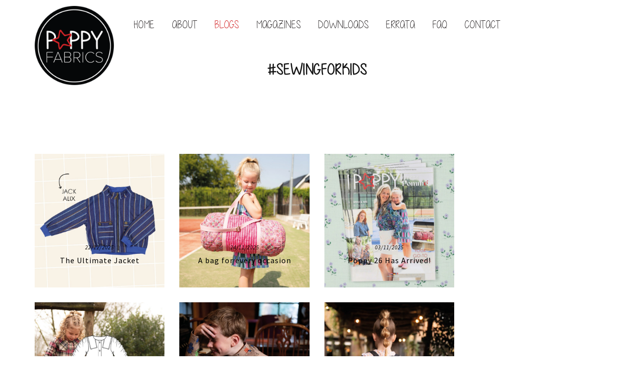

--- FILE ---
content_type: text/html; charset=UTF-8
request_url: https://www.poppy-fabrics.com/tag/sewingforkids-2/
body_size: 6993
content:
<!DOCTYPE html>
<html lang="en-US">
<head>
  <meta http-equiv="content-type" content="text/html; charset=utf-8" />
  <meta name="format-detection" content="telephone=no" />
  <meta name="apple-mobile-web-app-capable" content="yes" />
  <meta name="viewport" content="width=device-width, initial-scale=1, maximum-scale=1.0, user-scalable=no, minimal-ui"/>
      <link rel="shortcut icon" href="https://www.poppy-fabrics.com/wp-content/uploads/2017/04/favicon.png">
    <title>#sewingforkids &#8211; Poppy Fabrics</title>
<meta name='robots' content='max-image-preview:large' />
	<style>img:is([sizes="auto" i], [sizes^="auto," i]) { contain-intrinsic-size: 3000px 1500px }</style>
	<link rel='dns-prefetch' href='//www.poppy-fabrics.com' />
<link rel="alternate" type="application/rss+xml" title="Poppy Fabrics &raquo; Feed" href="https://www.poppy-fabrics.com/feed/" />
<link rel="alternate" type="application/rss+xml" title="Poppy Fabrics &raquo; Comments Feed" href="https://www.poppy-fabrics.com/comments/feed/" />
<link rel="alternate" type="application/rss+xml" title="Poppy Fabrics &raquo; #sewingforkids Tag Feed" href="https://www.poppy-fabrics.com/tag/sewingforkids-2/feed/" />
<script type="text/javascript">
/* <![CDATA[ */
window._wpemojiSettings = {"baseUrl":"https:\/\/s.w.org\/images\/core\/emoji\/16.0.1\/72x72\/","ext":".png","svgUrl":"https:\/\/s.w.org\/images\/core\/emoji\/16.0.1\/svg\/","svgExt":".svg","source":{"concatemoji":"https:\/\/www.poppy-fabrics.com\/wp-includes\/js\/wp-emoji-release.min.js?ver=6.8.2"}};
/*! This file is auto-generated */
!function(s,n){var o,i,e;function c(e){try{var t={supportTests:e,timestamp:(new Date).valueOf()};sessionStorage.setItem(o,JSON.stringify(t))}catch(e){}}function p(e,t,n){e.clearRect(0,0,e.canvas.width,e.canvas.height),e.fillText(t,0,0);var t=new Uint32Array(e.getImageData(0,0,e.canvas.width,e.canvas.height).data),a=(e.clearRect(0,0,e.canvas.width,e.canvas.height),e.fillText(n,0,0),new Uint32Array(e.getImageData(0,0,e.canvas.width,e.canvas.height).data));return t.every(function(e,t){return e===a[t]})}function u(e,t){e.clearRect(0,0,e.canvas.width,e.canvas.height),e.fillText(t,0,0);for(var n=e.getImageData(16,16,1,1),a=0;a<n.data.length;a++)if(0!==n.data[a])return!1;return!0}function f(e,t,n,a){switch(t){case"flag":return n(e,"\ud83c\udff3\ufe0f\u200d\u26a7\ufe0f","\ud83c\udff3\ufe0f\u200b\u26a7\ufe0f")?!1:!n(e,"\ud83c\udde8\ud83c\uddf6","\ud83c\udde8\u200b\ud83c\uddf6")&&!n(e,"\ud83c\udff4\udb40\udc67\udb40\udc62\udb40\udc65\udb40\udc6e\udb40\udc67\udb40\udc7f","\ud83c\udff4\u200b\udb40\udc67\u200b\udb40\udc62\u200b\udb40\udc65\u200b\udb40\udc6e\u200b\udb40\udc67\u200b\udb40\udc7f");case"emoji":return!a(e,"\ud83e\udedf")}return!1}function g(e,t,n,a){var r="undefined"!=typeof WorkerGlobalScope&&self instanceof WorkerGlobalScope?new OffscreenCanvas(300,150):s.createElement("canvas"),o=r.getContext("2d",{willReadFrequently:!0}),i=(o.textBaseline="top",o.font="600 32px Arial",{});return e.forEach(function(e){i[e]=t(o,e,n,a)}),i}function t(e){var t=s.createElement("script");t.src=e,t.defer=!0,s.head.appendChild(t)}"undefined"!=typeof Promise&&(o="wpEmojiSettingsSupports",i=["flag","emoji"],n.supports={everything:!0,everythingExceptFlag:!0},e=new Promise(function(e){s.addEventListener("DOMContentLoaded",e,{once:!0})}),new Promise(function(t){var n=function(){try{var e=JSON.parse(sessionStorage.getItem(o));if("object"==typeof e&&"number"==typeof e.timestamp&&(new Date).valueOf()<e.timestamp+604800&&"object"==typeof e.supportTests)return e.supportTests}catch(e){}return null}();if(!n){if("undefined"!=typeof Worker&&"undefined"!=typeof OffscreenCanvas&&"undefined"!=typeof URL&&URL.createObjectURL&&"undefined"!=typeof Blob)try{var e="postMessage("+g.toString()+"("+[JSON.stringify(i),f.toString(),p.toString(),u.toString()].join(",")+"));",a=new Blob([e],{type:"text/javascript"}),r=new Worker(URL.createObjectURL(a),{name:"wpTestEmojiSupports"});return void(r.onmessage=function(e){c(n=e.data),r.terminate(),t(n)})}catch(e){}c(n=g(i,f,p,u))}t(n)}).then(function(e){for(var t in e)n.supports[t]=e[t],n.supports.everything=n.supports.everything&&n.supports[t],"flag"!==t&&(n.supports.everythingExceptFlag=n.supports.everythingExceptFlag&&n.supports[t]);n.supports.everythingExceptFlag=n.supports.everythingExceptFlag&&!n.supports.flag,n.DOMReady=!1,n.readyCallback=function(){n.DOMReady=!0}}).then(function(){return e}).then(function(){var e;n.supports.everything||(n.readyCallback(),(e=n.source||{}).concatemoji?t(e.concatemoji):e.wpemoji&&e.twemoji&&(t(e.twemoji),t(e.wpemoji)))}))}((window,document),window._wpemojiSettings);
/* ]]> */
</script>
<style id='wp-emoji-styles-inline-css' type='text/css'>

	img.wp-smiley, img.emoji {
		display: inline !important;
		border: none !important;
		box-shadow: none !important;
		height: 1em !important;
		width: 1em !important;
		margin: 0 0.07em !important;
		vertical-align: -0.1em !important;
		background: none !important;
		padding: 0 !important;
	}
</style>
<link rel='stylesheet' id='wp-block-library-css' href='https://www.poppy-fabrics.com/wp-includes/css/dist/block-library/style.min.css?ver=6.8.2' type='text/css' media='all' />
<style id='classic-theme-styles-inline-css' type='text/css'>
/*! This file is auto-generated */
.wp-block-button__link{color:#fff;background-color:#32373c;border-radius:9999px;box-shadow:none;text-decoration:none;padding:calc(.667em + 2px) calc(1.333em + 2px);font-size:1.125em}.wp-block-file__button{background:#32373c;color:#fff;text-decoration:none}
</style>
<style id='global-styles-inline-css' type='text/css'>
:root{--wp--preset--aspect-ratio--square: 1;--wp--preset--aspect-ratio--4-3: 4/3;--wp--preset--aspect-ratio--3-4: 3/4;--wp--preset--aspect-ratio--3-2: 3/2;--wp--preset--aspect-ratio--2-3: 2/3;--wp--preset--aspect-ratio--16-9: 16/9;--wp--preset--aspect-ratio--9-16: 9/16;--wp--preset--color--black: #000000;--wp--preset--color--cyan-bluish-gray: #abb8c3;--wp--preset--color--white: #ffffff;--wp--preset--color--pale-pink: #f78da7;--wp--preset--color--vivid-red: #cf2e2e;--wp--preset--color--luminous-vivid-orange: #ff6900;--wp--preset--color--luminous-vivid-amber: #fcb900;--wp--preset--color--light-green-cyan: #7bdcb5;--wp--preset--color--vivid-green-cyan: #00d084;--wp--preset--color--pale-cyan-blue: #8ed1fc;--wp--preset--color--vivid-cyan-blue: #0693e3;--wp--preset--color--vivid-purple: #9b51e0;--wp--preset--gradient--vivid-cyan-blue-to-vivid-purple: linear-gradient(135deg,rgba(6,147,227,1) 0%,rgb(155,81,224) 100%);--wp--preset--gradient--light-green-cyan-to-vivid-green-cyan: linear-gradient(135deg,rgb(122,220,180) 0%,rgb(0,208,130) 100%);--wp--preset--gradient--luminous-vivid-amber-to-luminous-vivid-orange: linear-gradient(135deg,rgba(252,185,0,1) 0%,rgba(255,105,0,1) 100%);--wp--preset--gradient--luminous-vivid-orange-to-vivid-red: linear-gradient(135deg,rgba(255,105,0,1) 0%,rgb(207,46,46) 100%);--wp--preset--gradient--very-light-gray-to-cyan-bluish-gray: linear-gradient(135deg,rgb(238,238,238) 0%,rgb(169,184,195) 100%);--wp--preset--gradient--cool-to-warm-spectrum: linear-gradient(135deg,rgb(74,234,220) 0%,rgb(151,120,209) 20%,rgb(207,42,186) 40%,rgb(238,44,130) 60%,rgb(251,105,98) 80%,rgb(254,248,76) 100%);--wp--preset--gradient--blush-light-purple: linear-gradient(135deg,rgb(255,206,236) 0%,rgb(152,150,240) 100%);--wp--preset--gradient--blush-bordeaux: linear-gradient(135deg,rgb(254,205,165) 0%,rgb(254,45,45) 50%,rgb(107,0,62) 100%);--wp--preset--gradient--luminous-dusk: linear-gradient(135deg,rgb(255,203,112) 0%,rgb(199,81,192) 50%,rgb(65,88,208) 100%);--wp--preset--gradient--pale-ocean: linear-gradient(135deg,rgb(255,245,203) 0%,rgb(182,227,212) 50%,rgb(51,167,181) 100%);--wp--preset--gradient--electric-grass: linear-gradient(135deg,rgb(202,248,128) 0%,rgb(113,206,126) 100%);--wp--preset--gradient--midnight: linear-gradient(135deg,rgb(2,3,129) 0%,rgb(40,116,252) 100%);--wp--preset--font-size--small: 13px;--wp--preset--font-size--medium: 20px;--wp--preset--font-size--large: 36px;--wp--preset--font-size--x-large: 42px;--wp--preset--spacing--20: 0.44rem;--wp--preset--spacing--30: 0.67rem;--wp--preset--spacing--40: 1rem;--wp--preset--spacing--50: 1.5rem;--wp--preset--spacing--60: 2.25rem;--wp--preset--spacing--70: 3.38rem;--wp--preset--spacing--80: 5.06rem;--wp--preset--shadow--natural: 6px 6px 9px rgba(0, 0, 0, 0.2);--wp--preset--shadow--deep: 12px 12px 50px rgba(0, 0, 0, 0.4);--wp--preset--shadow--sharp: 6px 6px 0px rgba(0, 0, 0, 0.2);--wp--preset--shadow--outlined: 6px 6px 0px -3px rgba(255, 255, 255, 1), 6px 6px rgba(0, 0, 0, 1);--wp--preset--shadow--crisp: 6px 6px 0px rgba(0, 0, 0, 1);}:where(.is-layout-flex){gap: 0.5em;}:where(.is-layout-grid){gap: 0.5em;}body .is-layout-flex{display: flex;}.is-layout-flex{flex-wrap: wrap;align-items: center;}.is-layout-flex > :is(*, div){margin: 0;}body .is-layout-grid{display: grid;}.is-layout-grid > :is(*, div){margin: 0;}:where(.wp-block-columns.is-layout-flex){gap: 2em;}:where(.wp-block-columns.is-layout-grid){gap: 2em;}:where(.wp-block-post-template.is-layout-flex){gap: 1.25em;}:where(.wp-block-post-template.is-layout-grid){gap: 1.25em;}.has-black-color{color: var(--wp--preset--color--black) !important;}.has-cyan-bluish-gray-color{color: var(--wp--preset--color--cyan-bluish-gray) !important;}.has-white-color{color: var(--wp--preset--color--white) !important;}.has-pale-pink-color{color: var(--wp--preset--color--pale-pink) !important;}.has-vivid-red-color{color: var(--wp--preset--color--vivid-red) !important;}.has-luminous-vivid-orange-color{color: var(--wp--preset--color--luminous-vivid-orange) !important;}.has-luminous-vivid-amber-color{color: var(--wp--preset--color--luminous-vivid-amber) !important;}.has-light-green-cyan-color{color: var(--wp--preset--color--light-green-cyan) !important;}.has-vivid-green-cyan-color{color: var(--wp--preset--color--vivid-green-cyan) !important;}.has-pale-cyan-blue-color{color: var(--wp--preset--color--pale-cyan-blue) !important;}.has-vivid-cyan-blue-color{color: var(--wp--preset--color--vivid-cyan-blue) !important;}.has-vivid-purple-color{color: var(--wp--preset--color--vivid-purple) !important;}.has-black-background-color{background-color: var(--wp--preset--color--black) !important;}.has-cyan-bluish-gray-background-color{background-color: var(--wp--preset--color--cyan-bluish-gray) !important;}.has-white-background-color{background-color: var(--wp--preset--color--white) !important;}.has-pale-pink-background-color{background-color: var(--wp--preset--color--pale-pink) !important;}.has-vivid-red-background-color{background-color: var(--wp--preset--color--vivid-red) !important;}.has-luminous-vivid-orange-background-color{background-color: var(--wp--preset--color--luminous-vivid-orange) !important;}.has-luminous-vivid-amber-background-color{background-color: var(--wp--preset--color--luminous-vivid-amber) !important;}.has-light-green-cyan-background-color{background-color: var(--wp--preset--color--light-green-cyan) !important;}.has-vivid-green-cyan-background-color{background-color: var(--wp--preset--color--vivid-green-cyan) !important;}.has-pale-cyan-blue-background-color{background-color: var(--wp--preset--color--pale-cyan-blue) !important;}.has-vivid-cyan-blue-background-color{background-color: var(--wp--preset--color--vivid-cyan-blue) !important;}.has-vivid-purple-background-color{background-color: var(--wp--preset--color--vivid-purple) !important;}.has-black-border-color{border-color: var(--wp--preset--color--black) !important;}.has-cyan-bluish-gray-border-color{border-color: var(--wp--preset--color--cyan-bluish-gray) !important;}.has-white-border-color{border-color: var(--wp--preset--color--white) !important;}.has-pale-pink-border-color{border-color: var(--wp--preset--color--pale-pink) !important;}.has-vivid-red-border-color{border-color: var(--wp--preset--color--vivid-red) !important;}.has-luminous-vivid-orange-border-color{border-color: var(--wp--preset--color--luminous-vivid-orange) !important;}.has-luminous-vivid-amber-border-color{border-color: var(--wp--preset--color--luminous-vivid-amber) !important;}.has-light-green-cyan-border-color{border-color: var(--wp--preset--color--light-green-cyan) !important;}.has-vivid-green-cyan-border-color{border-color: var(--wp--preset--color--vivid-green-cyan) !important;}.has-pale-cyan-blue-border-color{border-color: var(--wp--preset--color--pale-cyan-blue) !important;}.has-vivid-cyan-blue-border-color{border-color: var(--wp--preset--color--vivid-cyan-blue) !important;}.has-vivid-purple-border-color{border-color: var(--wp--preset--color--vivid-purple) !important;}.has-vivid-cyan-blue-to-vivid-purple-gradient-background{background: var(--wp--preset--gradient--vivid-cyan-blue-to-vivid-purple) !important;}.has-light-green-cyan-to-vivid-green-cyan-gradient-background{background: var(--wp--preset--gradient--light-green-cyan-to-vivid-green-cyan) !important;}.has-luminous-vivid-amber-to-luminous-vivid-orange-gradient-background{background: var(--wp--preset--gradient--luminous-vivid-amber-to-luminous-vivid-orange) !important;}.has-luminous-vivid-orange-to-vivid-red-gradient-background{background: var(--wp--preset--gradient--luminous-vivid-orange-to-vivid-red) !important;}.has-very-light-gray-to-cyan-bluish-gray-gradient-background{background: var(--wp--preset--gradient--very-light-gray-to-cyan-bluish-gray) !important;}.has-cool-to-warm-spectrum-gradient-background{background: var(--wp--preset--gradient--cool-to-warm-spectrum) !important;}.has-blush-light-purple-gradient-background{background: var(--wp--preset--gradient--blush-light-purple) !important;}.has-blush-bordeaux-gradient-background{background: var(--wp--preset--gradient--blush-bordeaux) !important;}.has-luminous-dusk-gradient-background{background: var(--wp--preset--gradient--luminous-dusk) !important;}.has-pale-ocean-gradient-background{background: var(--wp--preset--gradient--pale-ocean) !important;}.has-electric-grass-gradient-background{background: var(--wp--preset--gradient--electric-grass) !important;}.has-midnight-gradient-background{background: var(--wp--preset--gradient--midnight) !important;}.has-small-font-size{font-size: var(--wp--preset--font-size--small) !important;}.has-medium-font-size{font-size: var(--wp--preset--font-size--medium) !important;}.has-large-font-size{font-size: var(--wp--preset--font-size--large) !important;}.has-x-large-font-size{font-size: var(--wp--preset--font-size--x-large) !important;}
:where(.wp-block-post-template.is-layout-flex){gap: 1.25em;}:where(.wp-block-post-template.is-layout-grid){gap: 1.25em;}
:where(.wp-block-columns.is-layout-flex){gap: 2em;}:where(.wp-block-columns.is-layout-grid){gap: 2em;}
:root :where(.wp-block-pullquote){font-size: 1.5em;line-height: 1.6;}
</style>
<link rel='stylesheet' id='contact-form-7-css' href='https://www.poppy-fabrics.com/wp-content/plugins/contact-form-7/includes/css/styles.css?ver=6.1.4' type='text/css' media='all' />
<link rel='stylesheet' id='wpsl-styles-css' href='https://www.poppy-fabrics.com/wp-content/plugins/wp-store-locator/css/styles.min.css?ver=2.2.261' type='text/css' media='all' />
<link rel='stylesheet' id='main-css-css' href='https://www.poppy-fabrics.com/wp-content/themes/nrgblog/assets/css/style.css?ver=1.0.0' type='text/css' media='all' />
<link rel='stylesheet' id='bypoppy-style-css' href='https://www.poppy-fabrics.com/wp-content/themes/bypoppy/style.css?ver=1.0' type='text/css' media='all' />
<link rel='stylesheet' id='bypoppy-composer-style-css' href='https://www.poppy-fabrics.com/wp-content/themes/bypoppy/js_composer.min.css?ver=1.0' type='text/css' media='all' />
<link rel='stylesheet' id='wp-css-css' href='https://www.poppy-fabrics.com/wp-content/themes/nrgblog/style.css?ver=6.8.2' type='text/css' media='all' />
<link rel='stylesheet' id='bootstrap-css' href='https://www.poppy-fabrics.com/wp-content/themes/nrgblog/assets/css/bootstrap.min.css?ver=6.8.2' type='text/css' media='all' />
<link rel='stylesheet' id='font-awesomes-css' href='https://www.poppy-fabrics.com/wp-content/themes/nrgblog/assets/css/font-awesome.min.css?ver=6.8.2' type='text/css' media='all' />
<link rel='stylesheet' id='idangerous-css' href='https://www.poppy-fabrics.com/wp-content/themes/nrgblog/assets/css/idangerous.swiper.css?ver=6.8.2' type='text/css' media='all' />
<!--[if IE 9]><link href="https://www.poppy-fabrics.com/wp-content/themes/nrgblog/assets/css/ie9.css" rel="stylesheet" type="text/css" /><![endif]--><script type="text/javascript" src="https://www.poppy-fabrics.com/wp-includes/js/jquery/jquery.min.js?ver=3.7.1" id="jquery-core-js"></script>
<script type="text/javascript" src="https://www.poppy-fabrics.com/wp-includes/js/jquery/jquery-migrate.min.js?ver=3.4.1" id="jquery-migrate-js"></script>
<link rel="https://api.w.org/" href="https://www.poppy-fabrics.com/wp-json/" /><link rel="alternate" title="JSON" type="application/json" href="https://www.poppy-fabrics.com/wp-json/wp/v2/tags/292" /><link rel="EditURI" type="application/rsd+xml" title="RSD" href="https://www.poppy-fabrics.com/xmlrpc.php?rsd" />
<meta name="generator" content="WordPress 6.8.2" />
<meta name="generator" content="Powered by WPBakery Page Builder - drag and drop page builder for WordPress."/>
<noscript><style> .wpb_animate_when_almost_visible { opacity: 1; }</style></noscript></head>
<body class="archive tag tag-sewingforkids-2 tag-292 wp-theme-nrgblog wp-child-theme-bypoppy header style-2 wpb-js-composer js-comp-ver-6.4.2 vc_responsive">
      <!-- LOADER -->
    <div id="loader-wrapper">
      <div id="loader"></div>
    </div>
    <!-- HEADER -->
  <header>
    <div class="container">
      <div class="top-line">
        <a class="logo" href="https://www.poppy-fabrics.com/"><img src="https://www.poppy-fabrics.com/wp-content/uploads/2021/12/bypoppy-zwart.png" alt=""></a>
        <button class="cmn-toggle-switch"><span></span></button>                        
      </div>
           
      <div class="nav-container">
        <nav class="main-nav"><ul id="menu-leftmenu" class="menu"><li id="menu-item-880" class="menu-item menu-item-type-post_type menu-item-object-page menu-item-home menu-item-880"><a href="https://www.poppy-fabrics.com/">Home</a></li>
<li id="menu-item-878" class="menu-item menu-item-type-post_type menu-item-object-page menu-item-878"><a href="https://www.poppy-fabrics.com/who-is-poppy/">About</a></li>
<li id="menu-item-975" class="menu-item menu-item-type-post_type menu-item-object-page menu-item-975 current_page_item"><a href="https://www.poppy-fabrics.com/blogs/">Blogs</a></li>
<li id="menu-item-877" class="hidden menu-item menu-item-type-post_type menu-item-object-page menu-item-877"><a href="https://www.poppy-fabrics.com/?page_id=866">Find your store</a></li>
<li id="menu-item-876" class="menu-item menu-item-type-post_type menu-item-object-page menu-item-876"><a href="https://www.poppy-fabrics.com/magazine/">Magazines</a></li>
<li id="menu-item-968" class="menu-item menu-item-type-post_type menu-item-object-page menu-item-968"><a href="https://www.poppy-fabrics.com/downloads/">Downloads</a></li>
<li id="menu-item-5039" class="menu-item menu-item-type-post_type menu-item-object-page menu-item-5039"><a href="https://www.poppy-fabrics.com/errata/">Errata</a></li>
<li id="menu-item-4092" class="menu-item menu-item-type-post_type menu-item-object-page menu-item-4092"><a href="https://www.poppy-fabrics.com/faq/">FAQ</a></li>
<li id="menu-item-970" class="menu-item menu-item-type-post_type menu-item-object-page menu-item-970"><a href="https://www.poppy-fabrics.com/contact/">Contact</a></li>
</ul></nav><nav class="sub-nav"></nav>      </div>
    </div>
  </header>


<div id="content-wrapper">
	<div class="container">
		<div class="vc_row wpb_row vc_row-fluid content-wrapper-content big-block type-3 page-title">
			<div class="wpb_column vc_column_container vc_col-sm-12">
				<div class="vc_column-inner ">
					<div class="wpb_wrapper">
						<div class="page-titles">
							<h1 class="title">#sewingforkids</h1>
						</div>
					</div>
				</div>
			</div>
		</div>
		<div class="vc_row wpb_row vc_row-fluid big-block vc_custom_1446749129829 vc_row-has-fill">
			<div class="flex-wrapper wpb_column vc_column_container vc_col-sm-9">
				<div class="vc_column-inner vc_custom_1445448312721">
					<div class="wpb_wrapper">
						
							<div class="col-md-4 col-sm-6">
								<div class="blog-post style-3 type-2">
									<a href="https://www.poppy-fabrics.com/the-ultimate-outerwear-jacket/" class="img">
																					<img width="720" height="740" src="https://www.poppy-fabrics.com/wp-content/uploads/2025/12/Blog-Jack-Alix2-720x740.jpg" class=" wp-post-image" alt="Poppy meets Pommé 26_Jack Alix" decoding="async" fetchpriority="high" srcset="https://www.poppy-fabrics.com/wp-content/uploads/2025/12/Blog-Jack-Alix2-720x740.jpg 720w, https://www.poppy-fabrics.com/wp-content/uploads/2025/12/Blog-Jack-Alix2-292x300.jpg 292w, https://www.poppy-fabrics.com/wp-content/uploads/2025/12/Blog-Jack-Alix2-998x1024.jpg 998w, https://www.poppy-fabrics.com/wp-content/uploads/2025/12/Blog-Jack-Alix2-768x788.jpg 768w, https://www.poppy-fabrics.com/wp-content/uploads/2025/12/Blog-Jack-Alix2-1497x1536.jpg 1497w, https://www.poppy-fabrics.com/wp-content/uploads/2025/12/Blog-Jack-Alix2-1996x2048.jpg 1996w" sizes="(max-width: 720px) 100vw, 720px" />																			</a>
									<div class="content text-color-black">
										<div class="post-date">22/12/2025</div>
										<a href="https://www.poppy-fabrics.com/the-ultimate-outerwear-jacket/"><div class="description">The Ultimate Jacket</div></a>
									</div>
								</div>
							</div>

						
							<div class="col-md-4 col-sm-6">
								<div class="blog-post style-3 type-2">
									<a href="https://www.poppy-fabrics.com/a-bag-for-every-occasion/" class="img">
																					<img width="720" height="740" src="https://www.poppy-fabrics.com/wp-content/uploads/2025/11/preview-bag-Remi-720x740.jpg" class=" wp-post-image" alt="Poppy Magazine_Bag Remi_Sewing Pattern" decoding="async" srcset="https://www.poppy-fabrics.com/wp-content/uploads/2025/11/preview-bag-Remi-720x740.jpg 720w, https://www.poppy-fabrics.com/wp-content/uploads/2025/11/preview-bag-Remi-292x300.jpg 292w, https://www.poppy-fabrics.com/wp-content/uploads/2025/11/preview-bag-Remi-998x1024.jpg 998w, https://www.poppy-fabrics.com/wp-content/uploads/2025/11/preview-bag-Remi-768x788.jpg 768w, https://www.poppy-fabrics.com/wp-content/uploads/2025/11/preview-bag-Remi-1497x1536.jpg 1497w, https://www.poppy-fabrics.com/wp-content/uploads/2025/11/preview-bag-Remi-1996x2048.jpg 1996w" sizes="(max-width: 720px) 100vw, 720px" />																			</a>
									<div class="content text-color-black">
										<div class="post-date">24/11/2025</div>
										<a href="https://www.poppy-fabrics.com/a-bag-for-every-occasion/"><div class="description">A bag for every occasion</div></a>
									</div>
								</div>
							</div>

						
							<div class="col-md-4 col-sm-6">
								<div class="blog-post style-3 type-2">
									<a href="https://www.poppy-fabrics.com/poppy-26-has-arrived/" class="img">
																					<img width="720" height="740" src="https://www.poppy-fabrics.com/wp-content/uploads/2025/11/Preview-afbeelding-720x740.jpg" class=" wp-post-image" alt="Poppy meets Pommé 26 - new" decoding="async" srcset="https://www.poppy-fabrics.com/wp-content/uploads/2025/11/Preview-afbeelding-720x740.jpg 720w, https://www.poppy-fabrics.com/wp-content/uploads/2025/11/Preview-afbeelding-292x300.jpg 292w, https://www.poppy-fabrics.com/wp-content/uploads/2025/11/Preview-afbeelding-997x1024.jpg 997w, https://www.poppy-fabrics.com/wp-content/uploads/2025/11/Preview-afbeelding-768x789.jpg 768w, https://www.poppy-fabrics.com/wp-content/uploads/2025/11/Preview-afbeelding.jpg 1122w" sizes="(max-width: 720px) 100vw, 720px" />																			</a>
									<div class="content text-color-black">
										<div class="post-date">03/11/2025</div>
										<a href="https://www.poppy-fabrics.com/poppy-26-has-arrived/"><div class="description">Poppy 26 Has Arrived!</div></a>
									</div>
								</div>
							</div>

						
							<div class="col-md-4 col-sm-6">
								<div class="blog-post style-3 type-2">
									<a href="https://www.poppy-fabrics.com/dress-sophie-shine-this-festive-season/" class="img">
																					<img width="720" height="740" src="https://www.poppy-fabrics.com/wp-content/uploads/2025/10/Christmas-dress-SOphie-720x740.jpg" class=" wp-post-image" alt="Christmas dress Sophie" decoding="async" srcset="https://www.poppy-fabrics.com/wp-content/uploads/2025/10/Christmas-dress-SOphie-720x740.jpg 720w, https://www.poppy-fabrics.com/wp-content/uploads/2025/10/Christmas-dress-SOphie-292x300.jpg 292w, https://www.poppy-fabrics.com/wp-content/uploads/2025/10/Christmas-dress-SOphie-997x1024.jpg 997w, https://www.poppy-fabrics.com/wp-content/uploads/2025/10/Christmas-dress-SOphie-768x789.jpg 768w, https://www.poppy-fabrics.com/wp-content/uploads/2025/10/Christmas-dress-SOphie.jpg 1122w" sizes="(max-width: 720px) 100vw, 720px" />																			</a>
									<div class="content text-color-white">
										<div class="post-date">16/10/2025</div>
										<a href="https://www.poppy-fabrics.com/dress-sophie-shine-this-festive-season/"><div class="description">A Touch of Holiday Magic</div></a>
									</div>
								</div>
							</div>

						
							<div class="col-md-4 col-sm-6">
								<div class="blog-post style-3 type-2">
									<a href="https://www.poppy-fabrics.com/the-ultimate-kids-basic/" class="img">
																					<img width="720" height="740" src="https://www.poppy-fabrics.com/wp-content/uploads/2025/09/Long-Sleeve-max-single-roll-neck-blogs-720x740.jpg" class=" wp-post-image" alt="Long Sleeve max, single roll neck blogs" decoding="async" srcset="https://www.poppy-fabrics.com/wp-content/uploads/2025/09/Long-Sleeve-max-single-roll-neck-blogs-720x740.jpg 720w, https://www.poppy-fabrics.com/wp-content/uploads/2025/09/Long-Sleeve-max-single-roll-neck-blogs-292x300.jpg 292w, https://www.poppy-fabrics.com/wp-content/uploads/2025/09/Long-Sleeve-max-single-roll-neck-blogs-997x1024.jpg 997w, https://www.poppy-fabrics.com/wp-content/uploads/2025/09/Long-Sleeve-max-single-roll-neck-blogs-768x789.jpg 768w, https://www.poppy-fabrics.com/wp-content/uploads/2025/09/Long-Sleeve-max-single-roll-neck-blogs.jpg 1122w" sizes="(max-width: 720px) 100vw, 720px" />																			</a>
									<div class="content text-color-white">
										<div class="post-date">04/09/2025</div>
										<a href="https://www.poppy-fabrics.com/the-ultimate-kids-basic/"><div class="description">The ultimate basic</div></a>
									</div>
								</div>
							</div>

						
							<div class="col-md-4 col-sm-6">
								<div class="blog-post style-3 type-2">
									<a href="https://www.poppy-fabrics.com/back-to-school/" class="img">
																					<img width="720" height="740" src="https://www.poppy-fabrics.com/wp-content/uploads/2025/07/Back-to-school-720x740.jpg" class=" wp-post-image" alt="Back to school_Backpack Taylor" decoding="async" srcset="https://www.poppy-fabrics.com/wp-content/uploads/2025/07/Back-to-school-720x740.jpg 720w, https://www.poppy-fabrics.com/wp-content/uploads/2025/07/Back-to-school-292x300.jpg 292w, https://www.poppy-fabrics.com/wp-content/uploads/2025/07/Back-to-school-997x1024.jpg 997w, https://www.poppy-fabrics.com/wp-content/uploads/2025/07/Back-to-school-768x789.jpg 768w, https://www.poppy-fabrics.com/wp-content/uploads/2025/07/Back-to-school.jpg 1122w" sizes="(max-width: 720px) 100vw, 720px" />																			</a>
									<div class="content text-color-white">
										<div class="post-date">29/07/2025</div>
										<a href="https://www.poppy-fabrics.com/back-to-school/"><div class="description">Back to School</div></a>
									</div>
								</div>
							</div>

						
							<div class="col-md-4 col-sm-6">
								<div class="blog-post style-3 type-2">
									<a href="https://www.poppy-fabrics.com/a-timeless-wardrobe-staple/" class="img">
																					<img width="720" height="740" src="https://www.poppy-fabrics.com/wp-content/uploads/2025/06/Poppy-meets-Pomme_Waistcoat-Harper_square_2-720x740.jpg" class=" wp-post-image" alt="Poppy meets Pommé_Waistcoat Harper_square_2" decoding="async" srcset="https://www.poppy-fabrics.com/wp-content/uploads/2025/06/Poppy-meets-Pomme_Waistcoat-Harper_square_2-720x740.jpg 720w, https://www.poppy-fabrics.com/wp-content/uploads/2025/06/Poppy-meets-Pomme_Waistcoat-Harper_square_2-292x300.jpg 292w, https://www.poppy-fabrics.com/wp-content/uploads/2025/06/Poppy-meets-Pomme_Waistcoat-Harper_square_2-997x1024.jpg 997w, https://www.poppy-fabrics.com/wp-content/uploads/2025/06/Poppy-meets-Pomme_Waistcoat-Harper_square_2-768x789.jpg 768w, https://www.poppy-fabrics.com/wp-content/uploads/2025/06/Poppy-meets-Pomme_Waistcoat-Harper_square_2.jpg 1122w" sizes="(max-width: 720px) 100vw, 720px" />																			</a>
									<div class="content text-color-black">
										<div class="post-date">26/06/2025</div>
										<a href="https://www.poppy-fabrics.com/a-timeless-wardrobe-staple/"><div class="description">A Timeless Wardrobe Staple!</div></a>
									</div>
								</div>
							</div>

						
							<div class="col-md-4 col-sm-6">
								<div class="blog-post style-3 type-2">
									<a href="https://www.poppy-fabrics.com/free-sewing-pattern/" class="img">
																					<img width="720" height="740" src="https://www.poppy-fabrics.com/wp-content/uploads/2025/05/Poppy-meets-Pomme_Edition-25_Free-Pattern_Flared-Liv-720x740.jpg" class=" wp-post-image" alt="Poppy meets Pommé_Edition 25_Free Pattern_Flared Liv" decoding="async" srcset="https://www.poppy-fabrics.com/wp-content/uploads/2025/05/Poppy-meets-Pomme_Edition-25_Free-Pattern_Flared-Liv-720x740.jpg 720w, https://www.poppy-fabrics.com/wp-content/uploads/2025/05/Poppy-meets-Pomme_Edition-25_Free-Pattern_Flared-Liv-292x300.jpg 292w, https://www.poppy-fabrics.com/wp-content/uploads/2025/05/Poppy-meets-Pomme_Edition-25_Free-Pattern_Flared-Liv-997x1024.jpg 997w, https://www.poppy-fabrics.com/wp-content/uploads/2025/05/Poppy-meets-Pomme_Edition-25_Free-Pattern_Flared-Liv-768x789.jpg 768w, https://www.poppy-fabrics.com/wp-content/uploads/2025/05/Poppy-meets-Pomme_Edition-25_Free-Pattern_Flared-Liv.jpg 1122w" sizes="(max-width: 720px) 100vw, 720px" />																			</a>
									<div class="content text-color-white">
										<div class="post-date">26/05/2025</div>
										<a href="https://www.poppy-fabrics.com/free-sewing-pattern/"><div class="description">Free Sewing Pattern!</div></a>
									</div>
								</div>
							</div>

						
							<div class="col-md-4 col-sm-6">
								<div class="blog-post style-3 type-2">
									<a href="https://www.poppy-fabrics.com/out-now-edition-25/" class="img">
																					<img width="720" height="740" src="https://www.poppy-fabrics.com/wp-content/uploads/2025/05/Hoofdafbeelding-Poppy-252-720x740.jpg" class=" wp-post-image" alt="Poppy meets Pommé - Edition 25" decoding="async" srcset="https://www.poppy-fabrics.com/wp-content/uploads/2025/05/Hoofdafbeelding-Poppy-252-720x740.jpg 720w, https://www.poppy-fabrics.com/wp-content/uploads/2025/05/Hoofdafbeelding-Poppy-252-292x300.jpg 292w, https://www.poppy-fabrics.com/wp-content/uploads/2025/05/Hoofdafbeelding-Poppy-252-997x1024.jpg 997w, https://www.poppy-fabrics.com/wp-content/uploads/2025/05/Hoofdafbeelding-Poppy-252-768x789.jpg 768w, https://www.poppy-fabrics.com/wp-content/uploads/2025/05/Hoofdafbeelding-Poppy-252.jpg 1122w" sizes="(max-width: 720px) 100vw, 720px" />																			</a>
									<div class="content text-color-white">
										<div class="post-date">12/05/2025</div>
										<a href="https://www.poppy-fabrics.com/out-now-edition-25/"><div class="description">Out now! Edition 25</div></a>
									</div>
								</div>
							</div>

						
							<div class="col-md-4 col-sm-6">
								<div class="blog-post style-3 type-2">
									<a href="https://www.poppy-fabrics.com/get-your-wardrobe-ready-for-spring/" class="img">
																					<img width="720" height="740" src="https://www.poppy-fabrics.com/wp-content/uploads/2025/04/Begin-foto2-720x740.jpg" class=" wp-post-image" alt="Poppy Magazine_Edition 25_Spring patterns" decoding="async" srcset="https://www.poppy-fabrics.com/wp-content/uploads/2025/04/Begin-foto2-720x740.jpg 720w, https://www.poppy-fabrics.com/wp-content/uploads/2025/04/Begin-foto2-292x300.jpg 292w, https://www.poppy-fabrics.com/wp-content/uploads/2025/04/Begin-foto2-997x1024.jpg 997w, https://www.poppy-fabrics.com/wp-content/uploads/2025/04/Begin-foto2-768x789.jpg 768w, https://www.poppy-fabrics.com/wp-content/uploads/2025/04/Begin-foto2.jpg 1122w" sizes="(max-width: 720px) 100vw, 720px" />																			</a>
									<div class="content text-color-black">
										<div class="post-date">07/04/2025</div>
										<a href="https://www.poppy-fabrics.com/get-your-wardrobe-ready-for-spring/"><div class="description">Get your wardrobe ready for spring</div></a>
									</div>
								</div>
							</div>

						
							<div class="col-md-4 col-sm-6">
								<div class="blog-post style-3 type-2">
									<a href="https://www.poppy-fabrics.com/easy-sewing-patterns/" class="img">
																					<img width="720" height="740" src="https://www.poppy-fabrics.com/wp-content/uploads/2025/03/Poppy-Magazine-24_Easy-sewing-patterns-720x740.jpg" class=" wp-post-image" alt="Poppy Magazine 24_Easy sewing patterns" decoding="async" srcset="https://www.poppy-fabrics.com/wp-content/uploads/2025/03/Poppy-Magazine-24_Easy-sewing-patterns-720x740.jpg 720w, https://www.poppy-fabrics.com/wp-content/uploads/2025/03/Poppy-Magazine-24_Easy-sewing-patterns-292x300.jpg 292w, https://www.poppy-fabrics.com/wp-content/uploads/2025/03/Poppy-Magazine-24_Easy-sewing-patterns-997x1024.jpg 997w, https://www.poppy-fabrics.com/wp-content/uploads/2025/03/Poppy-Magazine-24_Easy-sewing-patterns-768x789.jpg 768w, https://www.poppy-fabrics.com/wp-content/uploads/2025/03/Poppy-Magazine-24_Easy-sewing-patterns.jpg 1122w" sizes="(max-width: 720px) 100vw, 720px" />																			</a>
									<div class="content text-color-white">
										<div class="post-date">11/03/2025</div>
										<a href="https://www.poppy-fabrics.com/easy-sewing-patterns/"><div class="description">Easy Sewing Patterns</div></a>
									</div>
								</div>
							</div>

						
							<div class="col-md-4 col-sm-6">
								<div class="blog-post style-3 type-2">
									<a href="https://www.poppy-fabrics.com/2-plus-size-patterns-youll-love/" class="img">
																					<img width="720" height="740" src="https://www.poppy-fabrics.com/wp-content/uploads/2025/01/Blog-afbeeldingen2-720x740.jpg" class=" wp-post-image" alt="Poppy Magazine_Sewingpatterns_Plussize" decoding="async" srcset="https://www.poppy-fabrics.com/wp-content/uploads/2025/01/Blog-afbeeldingen2-720x740.jpg 720w, https://www.poppy-fabrics.com/wp-content/uploads/2025/01/Blog-afbeeldingen2-292x300.jpg 292w, https://www.poppy-fabrics.com/wp-content/uploads/2025/01/Blog-afbeeldingen2-998x1024.jpg 998w, https://www.poppy-fabrics.com/wp-content/uploads/2025/01/Blog-afbeeldingen2-768x788.jpg 768w, https://www.poppy-fabrics.com/wp-content/uploads/2025/01/Blog-afbeeldingen2.jpg 1280w" sizes="(max-width: 720px) 100vw, 720px" />																			</a>
									<div class="content text-color-white">
										<div class="post-date">07/01/2025</div>
										<a href="https://www.poppy-fabrics.com/2-plus-size-patterns-youll-love/"><div class="description">2 plus-size patterns you’ll love</div></a>
									</div>
								</div>
							</div>

											</div>
					<div class="pagination clearfix simple-blocks cs-pager type-2">
			            <span aria-current="page" class="page-numbers current">1</span>
<a class="page-numbers" href="https://www.poppy-fabrics.com/tag/sewingforkids-2/page/2/">2</a>
<a class="page-numbers" href="https://www.poppy-fabrics.com/tag/sewingforkids-2/page/3/">3</a>
<a class="next page-numbers" href="https://www.poppy-fabrics.com/tag/sewingforkids-2/page/2/">next page</a>			        </div>
				</div>
			</div>
			<div class="wpb_column vc_column_container vc_col-sm-3">
				<div class="vc_column-inner vc_custom_1445448456703">
					<div class="wpb_wrapper">
											</div>
				</div>
			</div>
		</div>
	</div>
</div>


    	<!-- FOOTER -->
    		<footer class="footer style-3">
	        <div class="container">
	            <div class="row">
	                <div class="col-xs-12 col-sm-3">
	                		                					<div class="textwidget"><p><img loading="lazy" decoding="async" class="aligncenter size-full wp-image-4028" src="https://www.poppy-fabrics.com/wp-content/uploads/2021/12/bypoppy-wit.png" alt="" width="788" height="788" srcset="https://www.poppy-fabrics.com/wp-content/uploads/2021/12/bypoppy-wit.png 788w, https://www.poppy-fabrics.com/wp-content/uploads/2021/12/bypoppy-wit-300x300.png 300w, https://www.poppy-fabrics.com/wp-content/uploads/2021/12/bypoppy-wit-150x150.png 150w, https://www.poppy-fabrics.com/wp-content/uploads/2021/12/bypoppy-wit-768x768.png 768w, https://www.poppy-fabrics.com/wp-content/uploads/2021/12/bypoppy-wit-128x128.png 128w" sizes="auto, (max-width: 788px) 100vw, 788px" /></p>
</div>
			                		                </div>
	                <div class="col-xs-12 col-sm-3">
	                		                		<h4 class="widget-title">About Poppy Fabrics</h4>			<div class="textwidget"><p>Poppy Fabrics is an European brand that is specialized in fabric design for babies and children. We offer you the biggest collection in organic GOTS certified cotton woven and knitted fabrics. Because of the good cooperation between us and our distributor you can find new designs monthly online and offline!</p>
</div>
			                		                </div>

	                <div class="col-xs-12 col-sm-3">
	                		                		<h4 class="widget-title">Magazines</h4>			<div class="textwidget"><p>Please click <a href="https://www.poppy-fabrics.com/magazine/">here</a> to browse through the newest edition from the Poppy Magazine.</p>
</div>
			                		                </div>

	                <div class="col-xs-12 col-sm-3">
	                		                		<h4 class="widget-title">Contact</h4>			<div class="textwidget"><p>If you have any questions, please fill out the form on the <a href="https://www.poppy-fabrics.com/contact/">contact page</a>, or send an email to <a href="mailto:info@poppy-fabrics.com">info@poppy-fabrics.com</a></p>
<div class="soc-block"><a href="https://www.facebook.com/PoppyFabricsDesignedForYou" target="_blank" rel="nofollow noopener noreferrer"><i class="fa fa-facebook"></i><br />
</a><a href="https://www.instagram.com/poppyfabrics/" target="_blank" rel="nofollow noopener noreferrer"><i class="fa fa-instagram"></i><br />
</a><a href="https://www.pinterest.com/poppyfabrics" target="_blank" rel="nofollow noopener noreferrer"><i class="fa fa-pinterest"></i><br />
</a></div>
<div class="copyright__text">Copyright Ⓒ Poppy<br />
All rights reserved</div>
<p>&nbsp;</p>
</div>
			                		                </div>
	            </div>
	        </div>
	    </footer>
		   	<script type="speculationrules">
{"prefetch":[{"source":"document","where":{"and":[{"href_matches":"\/*"},{"not":{"href_matches":["\/wp-*.php","\/wp-admin\/*","\/wp-content\/uploads\/*","\/wp-content\/*","\/wp-content\/plugins\/*","\/wp-content\/themes\/bypoppy\/*","\/wp-content\/themes\/nrgblog\/*","\/*\\?(.+)"]}},{"not":{"selector_matches":"a[rel~=\"nofollow\"]"}},{"not":{"selector_matches":".no-prefetch, .no-prefetch a"}}]},"eagerness":"conservative"}]}
</script>
<script type="text/javascript" src="https://www.poppy-fabrics.com/wp-includes/js/dist/hooks.min.js?ver=4d63a3d491d11ffd8ac6" id="wp-hooks-js"></script>
<script type="text/javascript" src="https://www.poppy-fabrics.com/wp-includes/js/dist/i18n.min.js?ver=5e580eb46a90c2b997e6" id="wp-i18n-js"></script>
<script type="text/javascript" id="wp-i18n-js-after">
/* <![CDATA[ */
wp.i18n.setLocaleData( { 'text direction\u0004ltr': [ 'ltr' ] } );
/* ]]> */
</script>
<script type="text/javascript" src="https://www.poppy-fabrics.com/wp-content/plugins/contact-form-7/includes/swv/js/index.js?ver=6.1.4" id="swv-js"></script>
<script type="text/javascript" id="contact-form-7-js-before">
/* <![CDATA[ */
var wpcf7 = {
    "api": {
        "root": "https:\/\/www.poppy-fabrics.com\/wp-json\/",
        "namespace": "contact-form-7\/v1"
    },
    "cached": 1
};
/* ]]> */
</script>
<script type="text/javascript" src="https://www.poppy-fabrics.com/wp-content/plugins/contact-form-7/includes/js/index.js?ver=6.1.4" id="contact-form-7-js"></script>
<script type="text/javascript" src="https://www.poppy-fabrics.com/wp-content/themes/nrgblog/assets/js/placeholder.min.js?ver=6.8.2" id="placeholder-js-js"></script>
<script type="text/javascript" src="https://www.poppy-fabrics.com/wp-content/themes/nrgblog/assets/js/idangerous.swiper.min.js?ver=6.8.2" id="scripts-js-js"></script>
<script type="text/javascript" src="https://www.poppy-fabrics.com/wp-content/themes/nrgblog/assets/js/isotope.pkgd.min.js?ver=6.8.2" id="modernizr-js"></script>
<script type="text/javascript" src="https://www.poppy-fabrics.com/wp-content/themes/nrgblog/assets/js/global.js?ver=6.8.2" id="main-js-js"></script>
		<script src="https://www.poppy-fabrics.com/wp-content/themes/bypoppy/assets/js/functions.js"></script>
	</body>
</html>

--- FILE ---
content_type: text/css; charset=UTF-8
request_url: https://www.poppy-fabrics.com/wp-content/themes/nrgblog/assets/css/style.css?ver=1.0.0
body_size: 18045
content:
/*-------------------------------------------------------------------------------------------------------------------------------*/
/*This is main CSS file that contains custom style rules used in this template*/
/*-------------------------------------------------------------------------------------------------------------------------------*/
/* Template Name: NTGBlog*/
/* Version: 1.0 auto Release*/
/* Build Date: 07-08-2015*/
/* Author: Unbranded*/
/* Website: http://moonart.net.ua/antoncut/NRGBlog/
/* Copyright: (C) 2015 */
/*-------------------------------------------------------------------------------------------------------------------------------*/
/*--------------------------------------------------------*/
/* TABLE OF CONTENTS: *//*

    01 - FONTS
    02 - RESET
    03 - GLOBAL STYLES
    04 - LOADER
    05 - HEADER
    06 - CONTENT
    07 - POST GRID ITEM
    08 - POST LIST ITEM
    09 - POST COL ITEM
    10 - POST BLOCK ITEM
    11 - POST ROUND ITEM
    12 - MAIN POST SLIDER
    13 - FOOTER
    14 - MEDIA QUARTES
    15 - CSS ANIMATIONS
    16 - POST BLOCK
    17 - WIDE POST
    18 - MODAL POPUP
    19 - LINK SLIDER
    20 - BIG SLIDER
    21 - WIDJETS           
    22 - BLUR SLIDR
    23 - BLOG POST
    24 - BLOG DETAIL               

*//*--------------------------------------------------------*/
/* 01 - FONTS */
/*@import url(http://fonts.googleapis.com/css?family=Montserrat:400,700);
@import url(http://fonts.googleapis.com/css?family=Source+Sans+Pro:400,700&subset=latin,latin-ext);*/
/*-------------------------------------------------------------------------------------------------------------------------------*/
/* 02 - RESET STYLES */
/*-------------------------------------------------------------------------------------------------------------------------------*/
html, body, div, span, applet, object, iframe, h1, h2, h3, h4, h5, h6, p, blockquote, pre, a, abbr, acronym, address, big, cite, code, del, dfn, em, img, ins, kbd, q, s, samp, small, strike, strong, sub, sup, tt, var, b, u, i, center, dl, dt, dd, ol, ul, li, fieldset, form, label, legend, table, caption, tbody, tfoot, thead, tr, th, td, article, aside, canvas, details, embed, figure, figcaption, footer, header, hgroup, menu, nav, output, ruby, section, summary, time, mark, audio, video { margin: 0; padding: 0; border: 0; font-size: 100%; font: inherit; vertical-align: baseline; }
/* HTML5 display-role reset for older browsers */
article, aside, details, figcaption, figure, footer, header, hgroup, menu, nav, section { display: block; }
blockquote, q { quotes: none; }
blockquote:before, blockquote:after, q:before, q:after { content: ''; content: none; }
body * { -webkit-text-size-adjust: none; }
.clear { clear: both; overflow: hidden; height: 0px; font-size: 0px; display: block; }
input:focus, select:focus, textarea:focus, button:focus { outline: none; }
input, textarea, select { font-family: 'Lato', sans-serif, Arial; font-weight: 400; -moz-border-radius: 0; border-radius: 0; }
a, a:link, a:visited, a:active, a:hover { cursor: pointer; text-decoration: none; outline: none; }
body { font-family: 'regular', sans-serif, Arial; font-weight: normal; font-size: 14px; line-height: 1; overflow-y: scroll; }
/*-------------------------------------------------------------------------------------------------------------------------------*/
/* 03 - GLOBAL SETTINGS */
/*-------------------------------------------------------------------------------------------------------------------------------*/
body { font-family: 'Montserrat', sans-serif; }
/*table*/
.table-view { height: 100%; width: 100%; display: table; }
.row-view { display: table-row; }
.cell-view { display: table-cell; vertical-align: middle; }
/*last child margins*/
#content-block *:last-child { margin-bottom: 0; }
footer, header, #content-wrapper{-webkit-transition: all ease-out 0.3s;-o-transition: all ease-out 0.3s;-moz-transition: all ease-out 0.3s;-ms-transition: all ease-out 0.3s;transition: all ease-out 0.3s;}
header{z-index: 20 !important;}
header .top-line{z-index: 10 !important;}
header .nav-container{z-index: 9 !important;}
/*nopadding class*/
.nopadding { padding-left: 0; padding-right: 0; margin-left: 0; margin-right: 0; }
.background-block { -moz-background-size: cover; background-size: cover; background-position: center center; }
.img-full { display: block; width: 100%; }
/*-------------------------------------------------------------------------------------------------------------------------------*/
/* 04 - LOADER */
/*-------------------------------------------------------------------------------------------------------------------------------*/
.inst {
  margin:50px auto;
  box-sizing:border-box;
  width:50px;
  height:50px;
  border-radius:50%;
  background:linear-gradient(rgba(64, 150, 238, 1) -50%,rgba(64, 150, 238, 0) 60%);
  animation:roll-r 6s linear infinite;
}

.inst > div {
  padding:5px;
  animation:roll-l 2s linear infinite;
}
.inst > div:after {
  content:"";
  display:block;
  width:40px;
  height:40px;
  border-radius:50%;
  background:#fff;
}

@keyframes roll-r {
  0% {transform:rotate(0deg);}
  100% {transform:rotate(360deg);}
}
@keyframes roll-l {
  0% {transform:rotate(0deg);}
  100% {transform:rotate(-360deg);}
}

#loader-wrapper {
    background: #000;
    position: fixed;
    top: 0;
    left: 0;
    width: 100%;
    height: 100%;
    z-index: 2000;
}

#loader {
    display: block;
    position: relative;
    left: 50%;
    top: 50%;
    width: 150px;
    height: 150px;
    margin: -75px 0 0 -75px;
    border-radius: 50%;
    border: 3px solid transparent;
    border-top-color: #888;
    z-index: 2001;

    -webkit-animation: spin 2s linear infinite;
    animation: spin 2s linear infinite;
}

#loader:before {
    content: "";
    position: absolute;
    top: 5px;
    left: 5px;
    right: 5px;
    bottom: 5px;
    border-radius: 50%;
    border: 3px solid transparent;
    border-top-color: #555;
    -webkit-animation: spin 3s linear infinite;
    animation: spin 3s linear infinite;
}

#loader:after {
    content: "";
    position: absolute;
    top: 15px;
    left: 15px;
    right: 15px;
    bottom: 15px;
    border-radius: 50%;
    border: 3px solid transparent;
    border-top-color: #333;
    -webkit-animation: spin 1.5s linear infinite;
    animation: spin 1.5s linear infinite;
}

@-webkit-keyframes spin {
    0%   { 
        -webkit-transform: rotate(0deg);
        -ms-transform: rotate(0deg);
        transform: rotate(0deg);
    }
    100% {
        -webkit-transform: rotate(360deg);
        -ms-transform: rotate(360deg);
        transform: rotate(360deg);
    }
}
@keyframes spin {
    0%   { 
        -webkit-transform: rotate(0deg);
        -ms-transform: rotate(0deg);
        transform: rotate(0deg);
    }
    100% {
        -webkit-transform: rotate(360deg);
        -ms-transform: rotate(360deg);
        transform: rotate(360deg);
    }
}

/*-------------------------------------------------------------------------------------------------------------------------------*/
/* 05 - HEADER */
/*-------------------------------------------------------------------------------------------------------------------------------*/
.header.style-1 header { position: fixed; top: 98px; left: 50%; margin-left: -570px; z-index: 2; }

@media (max-width: 992px) and (min-width: 768px) { 
    .post-hight:nth-child(3n){width: 100%;}
    .third-full .col-md-4:nth-child(3n+1){width: 100%;}
}
@media (min-width: 768px){ 
    .header.style-1 .content-wrapper-content {margin-left: 25%;width: 75%; float: left; position: relative; min-height: 1px;}
}
.header.style-1 header .main-nav li, .header.style-1 header .sub-nav li { list-style: none; }
.header.style-1 header .main-nav a, .header.style-1 header .sub-nav a { display: block; font-size: 11px; line-height: 15px; font-weight: 700; color: #bababa; margin-bottom: 17px; text-transform: uppercase; }
.header.style-1 header .main-nav li.active a, .header.style-1 header .main-nav a:hover, .header.style-1 header .sub-nav li.active a, .header.style-1 header .sub-nav a:hover { color: #111111; }
.header.style-1 header .main-nav li:last-child a, .header.style-1 header .sub-nav li:last-child a { margin-bottom: 0px; }
.header.style-1 header .main-nav { margin-bottom: 146px; }
.header.style-1 header .logo { display: inline-block; margin-bottom: 142px; }
.header.style-1 header .m-logo { display: none; }
.header.style-1 header .sub-nav { margin-bottom: 143px; }
.header.style-1 header .copy { font-family: 'Source Sans Pro'; font-size: 11px; line-height: 15px; font-weight: 400; color: #bababa; text-transform: uppercase; margin-bottom: 30px; }
.header.style-1 header .copy a { color: #111; text-decoration: underline; }
.header.style-1 header .copy a:hover { text-decoration: none; }
.header.style-1 header .h-social a { font-size: 14px; line-height: 14px; color: #bababa; margin-right: 28px; }
.header.style-1 header .h-social a:last-child { margin-right: 0px; }
.header.style-1 header .h-social a:hover { color: #111; }
.header.style-2 header { position: fixed; width: 100%; height: 101px; background: #fff; z-index: 3; }
.header.style-2.style-3 header{height: 121px;}
.header.style-2 #content-wrapper{padding-top: 101px !important;}
@media screen and (max-width: 991px){
    .header.style-2 #content-wrapper{padding-top: 90px !important;}
}
@media screen and (max-width: 767px){
    .header.style-2 #content-wrapper{padding-top: 75px !important;}
}
.header.style-2 header .top-line { float: left; margin-right: 49px; }
.header.style-2 header .logo { display: inline-block; margin-top: 37px; }
.header.style-2.style-3 header .logo{margin-top: 49px;}
.header.style-2 header .main-nav { margin-top: 33px; }
.header.style-2.style-3 header .main-nav{margin-top: 49px;}

.header.style-2 header .main-nav li, .header.style-2 header .sub-nav li { float: left; list-style: none; line-height: 30px; position: relative;}
.header.style-2 header .main-nav a, .header.style-2 header .sub-nav a { font-size: 11px; line-height: 22px; font-weight: 400; color: #bababa; text-transform: uppercase; margin-right: 15px; }
.header.style-2 header .main-nav a:hover, .header.style-2 header .sub-nav a:hover { color: #111; }
.header.style-2 header .main-nav a:hover { color: #111; }
.header.style-2 header .sub-nav { float: right; margin-right: 33px; }
.header.style-2 header .sub-nav li { float: left; }
.header.style-2 header .h-search { float: right; font-size: 18px; color: #bababa; right: 15px;position: absolute; top:41px;}
.header.style-2.style-3 header .h-search{top: 50px;}
.header.style-2.style-3 header .h-search{top: 100%;z-index: 10;}
.header.style-2 header .h-search:hover { color: #111; }
.header.style-2 header .container{position: relative;}
/*menu*/
.cmn-toggle-switch { position: absolute; right: 15px; top: 10px; display: none; float: right; overflow: hidden; margin: 0; padding: 0; width: 40px; height: 35px; font-size: 0; text-indent: -9999px; -moz-box-shadow: none; box-shadow: none; -moz-border-radius: 0; border-radius: 0; border: 0; cursor: pointer; -webkit-transition: background 0.3s; -moz-transition: background 0.3s; -o-transition: background 0.3s; transition: background 0.3s; background-color: transparent; }
.cmn-toggle-switch span { display: block; position: absolute; top: 18px; left: 0; right: 0; height: 4px; background: #111; }
.cmn-toggle-switch span::before, .cmn-toggle-switch span::after { content: ""; position: absolute; display: block; left: 0; width: 100%; height: 4px; background: #111; }
.cmn-toggle-switch span::before { top: -12px; }
.cmn-toggle-switch span::after { bottom: -12px; }
.cmn-toggle-switch.active span { background: none; }
.cmn-toggle-switch.active span::before { top: 0; -webkit-transform: rotate(45deg); -ms-transform: rotate(45deg); -moz-transform: rotate(45deg); -o-transform: rotate(45deg); transform: rotate(45deg); }
.cmn-toggle-switch.active span::after { bottom: 0; -webkit-transform: rotate(-45deg); -ms-transform: rotate(-45deg); -moz-transform: rotate(-45deg); -o-transform: rotate(-45deg); transform: rotate(-45deg); }
/*Small menu*/
/*menu*/
.small-menu-btn { position: absolute; right: 15px; top: 10px; display: none; float: right;  margin: 0; padding: 0; width: 18px; height: 12px; font-size: 0; text-indent: -9999px; -moz-box-shadow: none; box-shadow: none; -moz-border-radius: 0; border-radius: 0; border: 0; cursor: pointer; -webkit-transition: background 0.3s; -moz-transition: background 0.3s; -o-transition: background 0.3s; transition: background 0.3s; background-color: transparent; }
.small-menu-btn span { display: block; position: absolute; top: 4px; left: 0; right: 0; height: 2px; background: #bababa; }
.small-menu-btn span:before, .small-menu-btn span:after { content: ""; position: absolute; display: block; left: 0; width: 100%; height: 2px; background: #bababa; }
.small-menu-btn span:before { top: -5px; }
.small-menu-btn span:after { bottom: -5px; }
.small-menu-btn.active span { background: none; }
.small-menu-btn span, .small-menu-btn span:after, .small-menu-btn span:before{-webkit-transition: all ease-out 0.3s;
    -o-transition: all ease-out 0.3s;
    -moz-transition: all ease-out 0.3s;
    -ms-transition: all ease-out 0.3s;
    transition: all ease-out 0.3s;}
.small-menu-btn.active span:before { top: 0; -webkit-transform: rotate(45deg); -ms-transform: rotate(45deg); -moz-transform: rotate(45deg); -o-transform: rotate(45deg); transform: rotate(45deg); }
.small-menu-btn.active span:after { bottom: 0; -webkit-transform: rotate(-45deg); -ms-transform: rotate(-45deg); -moz-transform: rotate(-45deg); -o-transform: rotate(-45deg); transform: rotate(-45deg); }

@media screen and (min-width: 992px){
    header li.active a{color: #111111 !important;}
    .small-menu-btn{display: block;}
    .header.style-3 header .top-line{position: absolute;left:50%;-webkit-transform: translateX(-50%);-o-transform: translateX(-50%);-moz-transform: translateX(-50%);-ms-transform: translateX(-50%);transform: translateX(-50%);}
    .header.style-3 header .top-line .logo img{max-width: 152px;}
    .header.style-3 header .main-nav ul:nth-child(1){position: absolute; right: 50%; margin-right: 90px;}
    .header.style-3 header .main-nav ul:nth-child(2){position: absolute; left: 50%; margin-left: 95px;}
    .header.style-3 header .main-nav li{margin: 0 38px;}
    .header.style-3 header .main-nav a{margin: 0;}
    .header.style-3{padding-top: 31px;}
    .header.style-3 header .nav-container{position: relative;}
    .header.style-3 header{background:#fff; top:0;}
    .header.style-3{background: #f9f9f9;}
    /*header style-3*/
    .header.style-3 header .sub-nav{display: none; position: absolute; top: 72px;}
    .header.style-3 header .sub-nav li{display: block; float: none;background: #f9f9f9; padding: 5px 15px;}
    .header.style-3 header .small-menu-btn {position: absolute;top: 50%; left:0;right:auto; -webkit-transform: translateY(50%);
        -o-transform: translateY(50%);
        -moz-transform: translateY(50%);
        -ms-transform: translateY(50%);
        transform: translateY(50%);}
}
@media screen and (min-width: 992px){

    /*header style-4*/
    .header.style-4 .content-wrapper-content {width: 83.333%; padding: 0 15px 0 15px; left: 16.66666666%;position: relative; margin-top: 30px;}
    .header.style-4 nav{display: none;}
    .header.style-4 header{width: 204px; position: absolute;left: 50%;top: 100px; margin-left: -570px; padding: 0 15px;}
    .header.style-4 header .logo{text-align: center;   -webkit-transform:   rotate(-90deg);
            -o-transform:   rotate(-90deg);
            -moz-transform:     rotate(-90deg);
            -ms-transform:  rotate(-90deg);
            transform:  rotate(-90deg); position: absolute;top: 90px; margin: 0;width: 204px;height: 204px; left:0;}
    .header.style-4 header .logo img{position: absolute;top: 50%;left: 0;transform: translateY(-50%);}
    .header.style-4 header .small-menu-btn{position: absolute;top:0;left: 50%;-webkit-transform:    translateX(-50%);
            -o-transform:   translateX(-50%);
            -moz-transform:     translateX(-50%);
            -ms-transform:  translateX(-50%);
            transform:  translateX(-50%);}
    .header.style-4 .h-social{position: absolute; top: 466px; width: 100%;text-align: center; left:0; height: 225px;    }
    .header.style-4 header .copy { font-family: 'Source Sans Pro'; font-size: 11px; line-height: 15px; font-weight: 400; color: #bababa; text-transform: uppercase; -webkit-transform:   rotate(-90deg);
            -o-transform:   rotate(-90deg);
            -moz-transform:     rotate(-90deg);
            -ms-transform:  rotate(-90deg);
            transform:  rotate(-90deg); position: absolute; left: -25px; top: 721px; width: 250px; height: 250px;}
    .header.style-4 header .copy a { color: #111; text-decoration: underline; }
    .header.style-4 header .copy a:hover { text-decoration: none; }
    .header.style-4 header .copy span{position: absolute; width: 100%; top:50%; -webkit-transform:  translateY(-50%);
            -o-transform:   translateY(-50%);
            -moz-transform:     translateY(-50%);
            -ms-transform:  translateY(-50%);
            transform:  translateY(-50%); }
    .header.style-4 header .h-social a { font-size: 14px; line-height: 14px; color: #bababa; margin-bottom: 20px;display: block;}
    .header.style-4 header .h-social a:hover { color: #111; }
    .header.style-4 header .main-nav{position: absolute;top: -8px; left: 100%;margin: 0;width: 800px;}
    .header.style-4 header .main-nav li{float: none;display: inline-block;margin-bottom: 5px;}
    .header.style-4 header .main-nav a{margin-right: 20px;}
    .header.style-4 header .main-nav ul{display: inline-block;}
    .header.style-4 header .main-nav .h-search{display: inline-block;float: none;margin-left: 20px;}
}
@media screen and (max-width: 1199px) and (min-width: 993px){
    .header.style-4 .content-wrapper-content{width: 800px;}
    .header.style-4 header{width: 170px; margin-left: -470px;}
    .header.style-4 header .logo{width: 170px;}
    .header.style-4 header .copy{left:-41px;}
}
@media screen and (max-width: 991px){
    .header.style-3 .sub-nav{display: block !important;}
    .header.style-4 header .copy { color: #bababa; margin-bottom: 17px; }
    .header.style-4 header .copy a {
    color: #111; text-decoration: underline;  }
    .header.style-3 header .h-social { margin-bottom: 17px; }
    .header.style-4 header .h-social a { color: #bababa; }
    .header.style-4 header + #content-wrapper { padding-top: 50px; }
    .header.style-4 header .h-social a {
    font-size: 14px;
    line-height: 14px;
    color: #bababa;
    margin-right: 28px; }
    .header.style-4 #content-wrapper{padding-top: 75px !important;}
}

/*-------------------------------------------------------------------------------------------------------------------------------*/
/* 06 - CONTENT */
/*-------------------------------------------------------------------------------------------------------------------------------*/
#content-wrapper { padding-top: 100px; }
.simple-block { margin-bottom: 96px; }
.bypostauthor, .gallery-caption {font-size: inherit;}
.simple-block.style-2 { margin-bottom: 70px; }
.sticky {position: relative;}
.sticky:before { top: 0; position: absolute; left:0; font-size: 30px; font-family: FontAwesome; content: '\f0c6';}
/*btn*/
.btn { position: relative; display: inline-block; font-size: 10px; line-height: 23px; font-weight: 400; color: #111; text-transform: uppercase; padding: 0; border: 0; -moz-border-radius: 0; border-radius: 0; text-decoration: none!important;}
.btn:after { content: ''; display: block; position: absolute; bottom: 1px; left: 0px; width: 100%; height: 1px; background: #111; }
.btn:hover { color: #BABABA; }
.btn:hover:after { background: #bababa; }

.btn.submit{font-size: 11px;}

.btn.type-2,.btn.type-3{background: #fff; color: #111111;text-transform: uppercase;font-size: 10px; padding: 0 17px; line-height: 44px; outline: none;}
.btn.type-2:after,.btn.type-3:after{display: none;}
.type-2.centered {text-align: center !important;}
.btn.type-2:hover{background: transparent; outline: 1px solid #fff;color: #fff;outline-offset:-1px;}
.btn.type-3:hover{background: #111;color: #fff;}
/*social*/
.post-social .post-social-left { float: left; }
.post-social .post-social-left .post-social-link { margin-right: 18px; }
.post-social .post-social-left .post-social-link:last-child { margin-right: 0px; }
.post-social .post-social-right { float: right; }
.post-social .post-social-right .post-social-link { margin-left: 20px; }
.post-social .post-social-right .post-social-link:first-child { margin-left: 0px; }
.post-social .post-social-link { display: inline-block; font-family: 'Source Sans Pro'; font-size: 10px; line-height: 13px; color: #c0c0c0; letter-spacing: 1px; }
.post-social a.post-social-link:hover { color: #111; }
.post-social .post-social-link .fa { position: relative; top: 1px; font-size: 13px; line-height: 13px; }
.post-social.post-social-center .post-social-link { margin: 0 8px; }
.high .post-grid-entry:nth-child(n+4) {margin-top: 30px;}
/*pagination*/
.pagination { text-align: center; position: relative; display: block; -moz-border-radius: 0px; border-radius: 0px; margin: 20px 0; }
.pagination span.current, .pagination a { display: inline-block; position: relative; font-family: 'Source Sans Pro'; font-size: 12px; line-height: 18px; font-weight: 400; color: #111; text-transform: uppercase; padding-top: 5px;letter-spacing:2px;}
.pagination .page-left, .prev.page-numbers { float: left; }
.simple-block { margin-bottom: 96px; }
.next.page-numbers, .pagination .page-right { float: right; }
.pagination .pages { position: absolute; top: 0px; left: 50%; -webkit-transform: translateX(-50%); -moz-transform: translateX(-50%); -ms-transform: translateX(-50%); -o-transform: translateX(-50%); transform: translateX(-50%); }
.pagination span.current, .pagination a.page-numbers, .pagination .pages a { display: inline-block; width: 15px; text-align: center; color: #bababa; margin: 0px 11px; }
.pagination .pages a:before { content: ''; display: block; width: 100%; height: 1px; position: absolute; top: 0px; left: 0px; background: transparent; }
.pagination span.current, .pagination .pages a:hover, .pagination .pages a.active { color: #111; }
.pagination span.current:before, .pagination .pages a.active:before { background: #111; }
.post-author img { -moz-border-radius: 40px; border-radius: 40px; }
.prev.page-numbers:hover:before, .pagination .page-left:hover:before, .next.page-numbers:hover:before, .pagination .page-right:hover:before { background: #bababa; }
.pagination span.current:before, .prev.page-numbers:before, .pagination .page-left:before, .next.page-numbers:before, .pagination .page-right:before { content: ''; display: block; width: 100%; height: 1px; position: absolute; top: 0px; left: 0px; background: #111; }
.pagination a.prev.page-numbers, .pagination a.next.page-numbers { width: auto; margin: 0; color: #111; }
a.prev.page-numbers:hover, .pagination .page-left:hover, a.next.page-numbers:hover, .pagination .page-right:hover { color: #bababa; }
a.page-numbers:hover { color: #111; }
.row-20 { margin-right: -10px; margin-left: -10px; }
.col-20 { padding-right: 10px; padding-left: 10px; }
.simple-blocks { margin-bottom: 96px; }
input::-webkit-input-placeholder {color: #bababa !important;}
input::-moz-placeholder {color: #bababa !important;}
input:-moz-placeholder {color: #bababa;}
input:-ms-input-placeholder {color: #bababa !important;}
textarea::-webkit-input-placeholder {color: #bababa !important;}
textarea::-moz-placeholder {color: #bababa !important;}
textarea:-moz-placeholder {color: #bababa;}
textarea:-ms-input-placeholder {color: #bababa !important;}
footer input[name="email"]{padding: 10px; border: 1px solid #f2f2f2;width: 100%;display: block;margin-bottom: 5px;}
body.search input.search-field{padding: 10px; border: 1px solid #f2f2f2;width: 100%;}
/*-------------------------------------------------------------------------------------------------------------------------------*/
/* 07 - POST GRID ITEM */
/*-------------------------------------------------------------------------------------------------------------------------------*/
.post-grid-item { display: block; text-align: center; padding: 103px 0px; margin-bottom: 20px; }
.post-grid-item .post-cat { display: inline-block; position: relative; font-size: 12px; line-height: 18px; font-weight: 400; color: #fff; text-transform: uppercase; margin-bottom: 15px; }
.post-grid-item .post-cat:after { content: ''; display: block; position: absolute; bottom: 0px; left: 0px; width: 100%; height: 1px; background: #fff; }
.post-grid-item .post-name { font-size: 22px; line-height: 30px; font-weight: 700; color: #fff; text-transform: uppercase; margin-bottom: 12px; }
.post-grid-item .post-date { font-size: 12px; line-height: 18px; font-weight: 400; color: #fff; }
@media screen and (min-width: 993px){
    .post-grid-item *{-webkit-transition: all ease-out 0.3s;
        -o-transition: all ease-out 0.3s;
        -moz-transition: all ease-out 0.3s;
        -ms-transition: all ease-out 0.3s;
        transition: all ease-out 0.3s;    }
    .post-grid-item{position: relative;}
    .post-grid-item:before { content:""; position: absolute;background: transparent;
        -webkit-transition: all ease-out 0.3s;
        -o-transition: all ease-out 0.3s;
        -moz-transition: all ease-out 0.3s;
        -ms-transition: all ease-out 0.3s;
        transition: all ease-out 0.3s; top:20px; left:20px; right:20px;bottom:20px;}
    .post-grid-item:hover:before{background: #fff;}
    .post-grid-item:hover *{position: relative; color: #111; }
    .post-grid-item:hover .post-cat:after{background-color: #111 !important;}
    .post-grid-item.style-3:hover *,.post-grid-item.style-3:hover{color: #fff !important;}
    .post-grid-item.style-3:hover .post-cat:after{background: #fff !important;}
    .post-grid-item.style-3:before{display: none;}
    .post-grid-item.style-3{position: static;}
    .post-grid-item.style-2:before{ top:10px;left:10px;right:10px;bottom:10px;    }
}
.post-grid-item.style-2 {min-height: 599px; position: relative; }
.post-grid-item.style-2 .content{position: absolute;top: 50%;-webkit-transform: translateY(-50%);
-o-transform: translateY(-50%);
-moz-transform: translateY(-50%);
-ms-transform: translateY(-50%);
transform: translateY(-50%); left: 0; width: 100%;}
.post-grid-item.style-2 .post-cat { font-family: 'Source Sans Pro'; letter-spacing: 2px; }
.post-grid-item.style-2 .post-name { font-weight: 400; letter-spacing: 1px; }
.post-grid-item.style-3 { padding: 154px 0px; }
.post-grid-item.style-3 .post-date { font-family: 'Source Sans Pro'; letter-spacing: 1px; margin-bottom: 10px; }
.post-grid-item.style-3 .post-name { font-weight: 400; letter-spacing: 1px; margin-bottom: 18px; }
.post-grid-item.style-3 .post-social-link { color: #fff; }
.post-grid-entry:nth-last-child(1) .post-grid-item { margin-bottom: 0px; }
.post-grid-entry:nth-last-child(2) .post-grid-item { margin-bottom: 0px; }
.post-grid-entry.style-2:nth-last-child(1) .post-grid-item { margin-bottom: 0px; }
.post-grid-entry.style-2:nth-last-child(2) .post-grid-item { margin-bottom: 0px; }
.post-grid-entry.style-2:nth-last-child(3) .post-grid-item { margin-bottom: 0px; }
.post-grid-item{padding: 0;}
.post-grid-item .content-x{display: table-cell; min-height: 300px; height: 300px; width: 5000px; vertical-align: middle;}
/*-------------------------------------------------------------------------------------------------------------------------------*/
/* 08 - POST LIST ITEM */
/*-------------------------------------------------------------------------------------------------------------------------------*/
.post-list-item { margin-bottom: 65px; }
.post-list-item .post-list-image { position: relative; }
.post-list-item .post-date { position: absolute; left: 0px; top: 0px; -webkit-transform: rotate(-90deg) translateX(-100%); -moz-transform: rotate(-90deg) translateX(-100%); -ms-transform: rotate(-90deg) translateX(-100%); -o-transform: rotate(-90deg) translateX(-100%); transform: rotate(-90deg) translateX(-100%); -webkit-transform-origin: left top; -moz-transform-origin: left top; -ms-transform-origin: left top; -o-transform-origin: left top; transform-origin: left top; font-family: 'Source Sans Pro'; font-size: 12px; font-weight: 400; color: #bababa; letter-spacing: 1px; white-space: nowrap; }
@media screen and (max-width: 991px) and (min-width: 799px){.post-list-item .post-date{top:-70px;}}
.post-list-item .post-date span { margin-left: 40px; }
.post-list-item.style-2 .post-date span { margin-left: 30px; font-size: 11px;}
.post-list-item.style-2 .post-date{margin-bottom: 9px !important;}
.post-list-item.style-2{background: #f9f9f9;}
.post-list-item.style-2 .col-md-5 .content{padding: 56px 50px 10px 10px;}
.post-list-item.style-2 .col-md-pull-7 .content{padding: 56px 10px 10px 50px;}
@media screen and (max-width: 1200px){.post-list-item.style-2 .col-md-pull-7 .content{padding:30px 10px 10px 30px;} .post-list-item.style-2 .post-date span{margin-left: 15px;}}
@media screen and (max-width: 991px){
    .post-list-item.style-2 .content{padding: 0 30px 30px 30px !important;}
    .post-list-item.style-2 .post-image{margin-bottom: 0;}
    .post-list-item.style-2{margin-bottom: 30px;}
}
.post-list-item .post-date span:first-child { margin-left: 0px; }
.post-list-item .post-image { display: block; margin-left: 32px; }
.post-list-item .post-image:hover { opacity: 0.6; }
.post-list-item .embed-responsive.post-image:hover{opacity: 1;}
.post-list-item .post-name { display: inline-block; font-size: 22px; line-height: 24px; font-weight: 400; color: #111; text-transform: uppercase; margin-bottom: 24px; margin-left: 32px; letter-spacing: 1px; }
.post-list-item .post-name:hover { color: #bababa; }
.post-list-item .post-intro { font-family: 'Source Sans Pro'; font-size: 12px; line-height: 26px; font-weight: 400; color: #bababa; letter-spacing: 1px; margin: 19px 0 24px 0; }
.post-list-item .btn { margin-bottom: 89px; }
.post-list-item.style-2 .post-date { position: static; margin-bottom: 15px; -webkit-transform: rotate(0deg) translateX(0%); -moz-transform: rotate(0deg) translateX(0%); -ms-transform: rotate(0deg) translateX(0%); -o-transform: rotate(0deg) translateX(0%); transform: rotate(0deg) translateX(0%); }
.post-list-item.style-2 .post-date-left { float: left; }
.post-list-item.style-2 .post-date-right { float: right; }
.post-list-item.style-2 .post-date span { line-height: 38px; }
.post-list-item.style-2 .data-number { font-size: 30px; line-height: 30px; font-weight: 700; color: #111; letter-spacing: 2px; }

.post-list-item.style-2 .post-name{text-transform: none; font-size: 17px !important;margin-bottom: 14px;letter-spacing: 0;line-height: 24px;margin-left: 0;}
.post-list-item.style-2 .post-intro { margin: 0 0 59px 0; }
.post-list-item.style-2 .post-image { margin-left: 0px; height: 330px;margin-bottom: 0;}
.post-list-image .post-image{margin-bottom: 20px;}
@media screen and (min-width: 768px){ 
    .post-list-image .post-social {margin-left: 32px;}
}
/*-------------------------------------------------------------------------------------------------------------------------------*/
/* 09 - POST COL ITEM */
/*-------------------------------------------------------------------------------------------------------------------------------*/
.post-col-item { margin-bottom: 65px; }
.post-col-item .post-col-image { position: relative; }
.post-col-item .post-date { position: absolute; left: 0px; top: 0px; -webkit-transform: rotate(-90deg) translateX(-100%); -moz-transform: rotate(-90deg) translateX(-100%); -ms-transform: rotate(-90deg) translateX(-100%); -o-transform: rotate(-90deg) translateX(-100%); transform: rotate(-90deg) translateX(-100%); -webkit-transform-origin: left top; -moz-transform-origin: left top; -ms-transform-origin: left top; -o-transform-origin: left top; transform-origin: left top; font-family: 'Source Sans Pro'; font-size: 12px; font-weight: 400; color: #bababa; letter-spacing: 1px; white-space: nowrap; }
.post-col-item .post-date span { margin-left: 40px; }
.post-col-item .post-date span:first-child { margin-left: 0px; }
.post-col-item .post-image { display: block; margin-left: 32px; margin-bottom: 25px; }
.post-col-item .post-image:hover { opacity: 0.6; }
.post-col-item .post-col-name { font-size: 14px; line-height: 20px; font-weight: 700; color: #111; text-transform: uppercase; margin-left: 32px; letter-spacing: 1px; }
.post-col-item .post-col-name:hover { color: #C0C0C0; }
.post-col-entry:nth-last-child(1) .post-col-item { margin-bottom: 0px; }
.post-col-entry:nth-last-child(2) .post-col-item { margin-bottom: 0px; }
.post-col-entry:nth-last-child(3) .post-col-item { margin-bottom: 0px; }
.post-col-entry:nth-child(3n+1) { clear: both; }
/*-------------------------------------------------------------------------------------------------------------------------------*/
/* 10 - POST BLOCK ITEM */
/*-------------------------------------------------------------------------------------------------------------------------------*/
.post-block-item .post-social { margin-bottom: 18px; }
.post-block-item .post-image { display: block; margin-bottom: 23px; }
.post-block-item a.post-image:hover { opacity: 0.6; }
.post-block-item .post-block-name { display: inline-block; font-size: 18px; line-height: 24px; font-weight: 700; color: #111; margin-right: 20%; margin-bottom: 25px; min-height: 72px; letter-spacing: 1px; }
.post-block-item .post-block-name:hover { color: #bababa; }
.post-block-item .post-date { font-family: 'Source Sans Pro'; font-size: 12px; font-weight: 400; color: #bababa; letter-spacing: 1px; }
.post-block-item .post-author { display: block; float: left; margin-right: 10px; }
.post-block-item .post-date span { margin-right: 37px; line-height: 40px; }
.post-block-item .post-date span:last-child { margin-right: 0; }
.post-block-item.style-2 .post-image { margin-bottom: 25px; }
.post-block-item.style-2 .post-block-category { font-family: 'Source Sans Pro'; font-size: 11px; line-height: 15px; font-weight: 400; letter-spacing: 2px; color: #111; margin-bottom: 5px; }
.post-block-item.style-2 .post-block-name { font-size: 14px; line-height: 22px; font-weight: 400; margin-right: 0px; min-height: 52px; margin-bottom: 12px; letter-spacing: 0.7px; }
.post-block-item.style-2 .post-date span { line-height: 15px; margin-right: 16px; }
.post-block-entry:nth-last-child(1) .post-block-item { margin-bottom: 0px; }
.post-block-entry:nth-last-child(2) .post-block-item { margin-bottom: 0px; }
.post-block-entry:nth-last-child(3) .post-block-item { margin-bottom: 0px; }
.post-block-entry.style-1:nth-child(3n+1) { clear: both; }
.post-block-entry .post-block-item { margin-bottom: 67px; }
.post-block-entry.style-2 .post-block-item { margin-bottom: 45px; }
/*-------------------------------------------------------------------------------------------------------------------------------*/
/* 11 - POST ROUND ITEM */
/*-------------------------------------------------------------------------------------------------------------------------------*/
.post-round-item { text-align: center; padding: 0 35px; }
.post-round-item .post-image { display: inline-block; margin-bottom: 25px; }
.post-round-item a.post-image:hover { opacity: 0.6; }
.post-round-item .post-image img { -moz-border-radius: 128px; border-radius: 128px; max-height: 128px; }
.post-round-item .post-date { font-family: 'Source Sans Pro'; font-size: 11px; line-height: 16px; font-weight: 400; letter-spacing: 1.1px; color: #c2c2c2; margin-bottom: 5px; }
.post-round-item .post-round-name { display: inline-block; font-size: 14px; line-height: 22px; font-weight: 400; color: #111; letter-spacing: 0.7px; margin-bottom: 25px; }
.post-round-item .post-round-name:hover { color: #bababa; }
/*-------------------------------------------------------------------------------------------------------------------------------*/
/* 12 - MAIN POST SLIDER */
/*-------------------------------------------------------------------------------------------------------------------------------*/
.main-post-slider { overflow: hidden; margin: 0 -15px; }
.main-post-slider .pagination { display: none; }
.main-post-slider .swiper-arrow-left, .main-post-slider .swiper-arrow-right { font-size: 10px; color: #111; width: 40px; height: 60px; background: #fff; margin-top: -30px; top:248px; line-height: 60px; }
.main-post-slider .swiper-arrow-left:hover, .main-post-slider .swiper-arrow-right:hover { background: #bababa; }
.main-post-slider .swiper-arrow-left { padding-left: 14px; left: 15px; }
.main-post-slider .swiper-arrow-right { padding-left: 17px; right: 14px; }
.main-post-slider .post-block-item { margin: 0 15px; }
.post-round-slider .pagination { display: none; }
.post-round-slider .swiper-arrow-left { font-size: 17px; line-height: 50px; text-align: left; margin-top: -25px; }
.post-round-slider .swiper-arrow-right { font-size: 17px; line-height: 50px; text-align: right; margin-top: -25px; }
.post-round-slider .swiper-arrow-left:hover, .post-round-slider .swiper-arrow-right:hover { color: #bababa; }

.bg {position: absolute;top:0;left:0;width: 100%;height: 100%; background: rgba(0,0,0,0.3);}

.main-post-slider.type-2 {margin: 0; height: 500px; color: #fff;width: 100%;}
.main-post-slider.type-2 .swiper-container{height: 100% !important; }
.main-post-slider.type-2 .swiper-slide{position: relative;}
.main-post-slider.type-2 .post-block-item{position: relative; max-width: 470px;margin: 107px 199px;}
.main-post-slider.type-2 .post-social-link,.main-post-slider.type-2 .date {font-size: 11px; color: #fff !important;}
.main-post-slider.type-2 .post-social-link{margin-right: 18px; }
.main-post-slider.type-2 .post-social{margin-bottom: 21px;}
.main-post-slider.type-2 .date{margin-right: 20px; font-family: 'Source Sans Pro'; letter-spacing: 1px;}
.main-post-slider.type-2 .post-block-name{text-transform: uppercase; color: #fff; letter-spacing: 3px; margin-bottom: 20px; min-height: 0; margin-right: 0;font-size: 23px;line-height: 36px;font-weight: 400;}
.main-post-slider.type-2 .post-block-name:hover, .main-post-slider.type-2 .post-social-link:hover{color: #ccc !important;}
.main-post-slider.type-2 .description{font-family: 'Source Sans Pro'; font-size: 12px;line-height: 26px;letter-spacing: 2px;color: rgba(255,255,255,0.5); margin-bottom: 31px;}

.main-post-slider.type-2 .swiper-arrow-left,.main-post-slider.type-2 .swiper-arrow-right{ position: absolute;top: 100px;  right: auto; margin: 0;}
.main-post-slider.type-2 .swiper-arrow-left{left: 65px;}
.main-post-slider.type-2 .swiper-arrow-right{left: 121px;}

/*-------------------------------------------------------------------------------------------------------------------------------*/
/* 13 - FOOTER */
/*-------------------------------------------------------------------------------------------------------------------------------*/
.footer { margin-bottom: 99px; }
.footer .copyright { clear: both; height: 40px; line-height: 40px; width: 100%; text-align: center; margin-top: 25px; color: #727272; font-family: 'Source Sans Pro'; font-size: 14px; letter-spacing: 1px; }
.text-widget .text-widget-title { display: inline-block; font-size: 20px; line-height: 25px; font-weight: 700; color: #111; margin-bottom: 15px; text-transform: uppercase; }
.text-widget .text-widget-text { font-family: 'Source Sans Pro'; font-size: 12px; line-height: 26px; font-weight: 400; color: #bababa; letter-spacing: 1px; }
.widget-title { display: inline-block; font-size: 10px; line-height: 14px; font-weight: 700; color: #000; text-transform: uppercase; margin-bottom: 26px; }
.popular-photos { margin-right: -5px; margin-left: -5px; }
.popular-photos a { position: relative; display: block; width: 33.33333333%; float: left; min-height: 1px; padding-right: 5px; padding-left: 5px; margin-bottom: 10px; }
.popular-photos a:nth-last-child(1), .popular-photos a:nth-last-child(2), .popular-photos a:nth-last-child(3) { margin-bottom: 0; }
.popular-photos a:hover { opacity: 0.6; }
footer .r-post:not(:last-child){ margin-bottom: 20px; display: block;}
.r-post .r-post-date { font-family: 'Source Sans Pro'; font-size: 12px; font-weight: 400; color: #bababa; letter-spacing: 1px; margin-bottom: 7px; }
.r-post .r-post-link { font-size: 10px; line-height: 18px; font-weight: 700; color: #000; text-transform: uppercase; }
.r-post .r-post-link:hover { color: #bababa; }
.footer.style-2 { background: #f8f8f8; margin-bottom: 0px; }
.footer-left { float: left; }
.footer-right { float: right; }
.footer-nav { margin: 50px 0px; }
.footer-nav li { list-style: none; float: left; }
.footer-nav a { font-size: 11px; line-height: 35px; font-weight: 400; color: #bababa; text-transform: uppercase; margin-right: 60px; }
.footer-nav a:hover, .footer-nav li.active a { color: #111; }
.footer-social { margin: 50px 0px; }
.footer-social a { display: inline-block; width: 35px; height: 35px; line-height: 33px; border: 1px solid #ededed; -moz-border-radius: 35px; border-radius: 35px; color: #c2c2c2; margin-left: 9px; text-align: center; }
.footer-social a:first-child { margin-left: 0px; }
.footer-social a:hover { color: #111; border: 1px solid #111; }
.footer-slider img:hover { opacity: 0.6; }
.footer-slider .pagination { display: none; }
.footer-slider .swiper-arrow-left, .footer-slider .swiper-arrow-right { display: none; }
.subscribe-block form .msg { color: #fff; font-size: 14px; line-height: 20px; margin-bottom: 7px; }
.subscribe-block input[type="email"]{
    width: 100%; display: block;background: #fff; color: #111111; padding: 0 15px 0 20px; border: 1px solid #f2f2f2;
    margin-bottom: 9px;
    font-family: 'Source Sans Pro'; font-size: 10px; letter-spacing: 2px; line-height: 40px;height: 42px;}
.subscribe-block input[type="email"].transperent-bg {background-color: transparent;height: 42px;}
.subscribe-block input[type="submit"]{
    width: 100%;background: #fff;text-align: center;color: #111111;text-transform: uppercase; font-size: 10px;line-height: 36px; border: 1px solid #f2f2f2;
    font-family: 'Montserrat', sans-serif ;-webkit-transition: all ease-out 0.3s;
    -o-transition: all ease-out 0.3s;
    -moz-transition: all ease-out 0.3s;
    -ms-transition: all ease-out 0.3s;
    transition: all ease-out 0.3s;}
.subscribe-block input[type="submit"]:hover{background: #111111; color: #ffffff;}
.subscribe-block p{font-size: 12px;letter-spacing: 1px;line-height: 26px;font-weight: 400;font-family: 'Source Sans Pro';margin-bottom: 20px;margin-top: -7px;}
.footer.style-3{ background: #111111; padding: 70px 0 25px 0; margin-bottom: 0;}
.footer.style-3 .text-widget-title, .footer.style-3 .widget-title{color: #fff;}
.footer.style-3 .text-widget-text, .footer.style-3 .r-post .r-post-date,.footer.style-3 .subscribe-block p{color: #727272;}
.footer.style-3 .r-post .r-post-link{color: #fff; font-weight: 400;}
/*-------------------------------------------------------------------------------------------------------------------------------*/
/* 14 - MEDIA QUERIES */
/*-------------------------------------------------------------------------------------------------------------------------------*/
/*Desktops (>=1200px)*/
/*Desktops (>=992px)*/
@media (max-width: 1199px) { .header.style-1 header { margin-left: -470px; }
  .post-block-item .post-date span { margin-right: 15px; } }
@media (min-width: 993px) and (max-width: 1199px) { 
    .post-social .post-social-left .post-social-link { margin-right: 10px; }
    .post-social .post-social-right .post-social-link { margin-left: 10px; } 
}
@media (min-width: 993px) { .header.style-2 header .nav-container { display: block !important; } 
}
/* Tablets (>=768px)*/
/*  .post-list-item .embed-responsive{width: 100%;}*/
@media (max-width: 991px) { .header.style-1 header { margin-left: -360px; top: 48px; }
  .header.style-2 header { position: static; height: 60px !important; }
  .header.style-2 header .logo { margin: 16px 0 0 0 !important; }
  .header.style-2 header .top-line { position: fixed; width: 100%; left: 0px; background: #eee; height: 60px; z-index: 4; padding: 0px 15px; }
  .header.style-2 header .nav-container { display: none; position: fixed; top: 0px; left: 0px; width: 100%; max-height: 100%; padding-top: 60px; padding-bottom: 20px; background: #eee; text-align: center; overflow-x: auto; z-index: 3; }
  .header.style-2.style-3 header .main-nav { margin-top: 0px; }
  .header.style-2 header .main-nav li, .header.style-2 header .sub-nav li { float: none; }
  .header.style-2 header .main-nav {margin-top: 0;}
  .header.style-2 header .main-nav a, .header.style-2 header .sub-nav a { display: block; font-size: 15px; line-height: 45px; font-weight: 700; color: #bababa; height: 45px; margin-right: 0;}
  .header.style-2 header .sub-nav { float: none; margin-right: 0px; }
  .header.style-2 header .cmn-toggle-switch { display: block; }
  .header.style-2 header .h-search { position: absolute; top: 60px; left: 50%; margin-left: -7px; color: #bababa; }
  #content-wrapper { padding-top: 50px; }
  .simple-block { margin-bottom: 50px; }
  .post-grid-entry:nth-last-child(2) .post-grid-item { margin-bottom: 20px; }
  .post-grid-wrapper.style-2.three-collumn .post-grid-item { margin-bottom: 20px; min-height: 350px}
  .post-grid-wrapper.style-2.three-collumn .post-grid-entry:nth-last-child(1) .post-grid-item { margin-bottom: 0px; }
  .post-col-entry:nth-last-child(3) .post-col-item { margin-bottom: 65px; }
  .post-col-entry:nth-child(3n+1) { clear: none; }
  .post-col-entry:nth-child(2n+1) { clear: both; }
  .post-list-item .btn { margin-bottom: 33px; }
  .post-list-item.style-2 .post-date-right { float: left; }
  .post-list-item.style-2 .post-image { margin-bottom: 20px; }
  .post-list-item.style-2 .post-intro { margin: 0 0 32px 0; }
  .post-block-item .post-block-name { min-height: 96px; }
  .post-block-item.style-2 .post-image { margin-bottom: 21px; }
  .post-block-entry .post-block-item { margin-bottom: 33px; }
  .post-block-entry.style-1:nth-child(3n+1) { clear: none; }
  .post-block-entry.style-1:nth-child(2n+1) { clear: both; }
  .post-block-entry.style-1:nth-last-child(3) .post-block-item { margin-bottom: 67px; }
  .footer { margin-bottom: 49px; }
  .footer.style-2 .footer-left, .footer.style-2 .footer-right { float: none; clear: both; text-align: center; }
  .footer.style-2 .footer-nav li { float: none; display: inline-block; }
  .footer.style-2 .footer-nav a { margin-left: 30px; margin-right: 30px; } }
@media (min-width: 768px) and (max-width: 991px) { .header.style-1 header { max-width: 160px; }
  .header.style-1 header .h-social a { margin-right: 21px; }
  .main-post-slider .swiper-arrow-left, .main-post-slider .swiper-arrow-right { top: 160px; } }
@media (min-width: 768px) { .header.style-1 header .nav-container { display: block !important; } }
/*Phones (<768px)*/
@media (max-width: 767px) { .header.style-1 header { position: static; top: 0; left: 0; margin-left: 0; }
  .header.style-1 header .top-line { position: fixed; width: 100%; background: #eee; height: 60px; z-index: 4; }
  .header.style-1 header .nav-container { display: none; position: fixed; top: 0px; width: 100%; max-height: 100%; padding-top: 60px; background: #eee; text-align: center; overflow-x: auto; z-index: 3; }
  .header.style-1 header .main-nav, .header.style-1 header.sub-nav { margin-bottom: 0px; }
  .header.style-1 header .main-nav a, .header.style-1 header .sub-nav a { color: #bababa; font-size: 15px; margin-bottom: 25px; }
  .cmn-toggle-switch { display: block; }
  .header.style-1 header .m-logo { display: inline-block; margin: 16px 0 0 15px; }
  .header.style-1 header .logo { display: none; }
  .header.style-1 header .main-nav li:last-child a { margin-bottom: 17px; }
  .header.style-1 header .sub-nav { margin-bottom: 17px; }
  .header.style-1 header .copy { color: #bababa; margin-bottom: 17px; }
  .header.style-1 header .h-social { margin-bottom: 17px; }
  .header.style-1 header .h-social a { color: #bababa; }
  .header.style-2 header + #content-wrapper { padding-top: 15px; }

  #content-wrapper { padding-top: 90px; }
  .post-list-item .post-name { margin-left: 0px; }
  .post-list-item .post-date { position: static; -webkit-transform: rotate(0deg) translateX(0%); -moz-transform: rotate(0deg) translateX(0%); -ms-transform: rotate(0deg) translateX(0%); -o-transform: rotate(0deg) translateX(0%); transform: rotate(0deg) translateX(0%); margin-bottom: 19px; }

  .post-list-item .post-image { margin-left: 0; }
  .post-col-wrapper { text-align: center; }
  .post-col-entry { display: inline-block; }
  .post-col-item { display: inline-block; margin-bottom: 33px; }
  .post-col-entry:nth-last-child(3) .post-col-item { margin-bottom: 33px; }
  .post-col-entry:nth-last-child(2) .post-col-item { margin-bottom: 33px; }
  .text-widget { margin-bottom: 25px; }
  .popular-photos { margin-bottom: 25px; }
  .popular-photos a { width: 16.66666667%; }
  .popular-photos img { margin: 0 auto; }
  .post-list-item.style-2 .post-date-right { float: left; }
  .post-block-entry:nth-last-child(2) .post-block-item { margin-bottom: 67px; }
  .pagination .pages a { margin: 0px 9px; } }

@media (max-width: 500px) { 
    .next.page-numbers, .prev.page-numbers {display: none !important;}
    .popular-photos a { width: 33.33333333%; }
    .prev.page-numbers, .next.page-numbers, .page-left, .page-right { display: none; }
    .pagination .pages { position: static; -webkit-transform: translateX(0px); -moz-transform: translateX(0px); -ms-transform: translateX(0px); -o-transform: translateX(0px); transform: translateX(0px); text-align: center; } }
@media (min-width: 767px) and (max-height: 900px) { .header.style-1 header .main-nav, .header.style-1 header .logo, .header.style-1 header .sub-nav { margin-bottom: 65px; } }
/*-------------------------------------------------------------------------------------------------------------------------------*/
/* 15 - CSS ANIMATIONS */
/*-------------------------------------------------------------------------------------------------------------------------------*/
.class { -moz-transition: none; -o-transition: none; -webkit-transition: none; transition: none; -ms-transition: none; }
a, .page-left:before, .page-right:before, .cmn-toggle-switch.active span::before, .cmn-toggle-switch.active span::after,.cmn-toggle-switch span,.cmn-toggle-switch span:after,.cmn-toggle-switch span:before, .swiper-arrow-left, .swiper-arrow-right, .footer-slider img, .post-image, .post-image img { -moz-transition: all 0.15s ease-out; -o-transition: all 0.15s ease-out; -webkit-transition: all 0.15s ease-out; transition: all 0.15s ease-out; -ms-transition: all 0.15s ease-out; }
.class { -moz-transition: all 300ms ease-out; -o-transition: all 300ms ease-out; -webkit-transition: all 300ms ease-out; transition: all 300ms ease-out; -ms-transition: all 300ms ease-out; }
.class { -moz-transition: all 500ms ease-out; -o-transition: all 500ms ease-out; -webkit-transition: all 500ms ease-out; transition: all 500ms ease-out; -ms-transition: all 500ms ease-out; }
.class { -moz-transition: all 700ms ease-out; -o-transition: all 700ms ease-out; -webkit-transition: all 700ms ease-out; transition: all 700ms ease-out; -ms-transition: all 700ms ease-out; }
.class { -moz-transition: all 1000ms ease-out; -o-transition: all 1000ms ease-out; -webkit-transition: all 1000ms ease-out; transition: all 1000ms ease-out; -ms-transition: all 1000ms ease-out; }
/*transition delay*/
.class { -o-transition-delay: 0ms; transition-delay: 0ms; -moz-transition-delay: 0ms; -webkit-transition-delay: 0ms; -ms-transition-delay: 0ms; }
/*-------------------------------------------------------------------------------------------------------------------------------*/
/*  BOOTSTRAP MOB */
/*-------------------------------------------------------------------------------------------------------------------------------*/
.visible-mob-block, .visible-mob-inline, .visible-mob-inline-block, .visible-mob { display: none !important; }
@media (max-width: 450px) { 
  .col-mob-1, .col-mob-2, .col-mob-3, .col-mob-4, .col-mob-5, .col-mob-6, .col-mob-7, .col-mob-8, .col-mob-9, .col-mob-10, .col-mob-11, .col-mob-12 { float: left; }
  .col-mob-12 { width: 100%; }
  .col-mob-11 { width: 91.66666667%; }
  .col-mob-10 { width: 83.33333333%; }
  .col-mob-9 { width: 75%; }
  .col-mob-8 { width: 66.66666667%; }
  .col-mob-7 { width: 58.33333333%; }
  .col-mob-6 { width: 50%; }
  .col-mob-5 { width: 41.66666667%; }
  .col-mob-4 { width: 33.33333333%; }
  .col-mob-3 { width: 25%; }
  .col-mob-2 { width: 16.66666667%; }
  .col-mob-1 { width: 8.33333333%; }
  .col-mob-pull-12 { right: 100%; }
  .col-mob-pull-11 { right: 91.66666667%; }
  .col-mob-pull-10 { right: 83.33333333%; }
  .col-mob-pull-9 { right: 75%; }
  .col-mob-pull-8 { right: 66.66666667%; }
  .col-mob-pull-7 { right: 58.33333333%; }
  .col-mob-pull-6 { right: 50%; }
  .col-mob-pull-5 { right: 41.66666667%; }
  .col-mob-pull-4 { right: 33.33333333%; }
  .col-mob-pull-3 { right: 25%; }
  .col-mob-pull-2 { right: 16.66666667%; }
  .col-mob-pull-1 { right: 8.33333333%; }
  .col-mob-pull-0 { right: auto; }
  .col-mob-push-12 { left: 100%; }
  .col-mob-push-11 { left: 91.66666667%; }
  .col-mob-push-10 { left: 83.33333333%; }
  .col-mob-push-9 { left: 75%; }
  .col-mob-push-8 { left: 66.66666667%; }
  .col-mob-push-7 { left: 58.33333333%; }
  .col-mob-push-6 { left: 50%; }
  .col-mob-push-5 { left: 41.66666667%; }
  .col-mob-push-4 { left: 33.33333333%; }
  .col-mob-push-3 { left: 25%; }
  .col-mob-push-2 { left: 16.66666667%; }
  .col-mob-push-1 { left: 8.33333333%; }
  .col-mob-push-0 { left: auto; }
  .col-mob-offset-12 { margin-left: 100%; }
  .col-mob-offset-11 { margin-left: 91.66666667%; }
  .col-mob-offset-10 { margin-left: 83.33333333%; }
  .col-mob-offset-9 { margin-left: 75%; }
  .col-mob-offset-8 { margin-left: 66.66666667%; }
  .col-mob-offset-7 { margin-left: 58.33333333%; }
  .col-mob-offset-6 { margin-left: 50%; }
  .col-mob-offset-5 { margin-left: 41.66666667%; }
  .col-mob-offset-4 { margin-left: 33.33333333%; }
  .col-mob-offset-3 { margin-left: 25%; }
  .col-mob-offset-2 { margin-left: 16.66666667%; }
  .col-mob-offset-1 { margin-left: 8.33333333%; }
  .col-mob-offset-0 { margin-left: 0; }
  .visible-mob { display: block !important; }
  table.visible-mob { display: table; }
  tr.visible-mob { display: table-row !important; }
  th.visible-mob, td.visible-mob { display: table-cell !important; }
  .visible-mob-block { display: block !important; }
  .visible-mob-inline { display: inline !important; }
  .visible-mob-inline-block { display: inline-block !important; }
  .hidden-mob { display: none !important; } }


.swiper-arrow-left.type-2, .swiper-arrow-right.type-2{    background: #fff; border: 1px solid #fff; border-radius: 50%;width: 45px;height:45px;}
.swiper-arrow-left.type-2:after, .swiper-arrow-right.type-2:after{ font-family: FontAwesome; position: absolute;top: 50%;left:50%; -webkit-transform: translateX(-50%) translateY(-50%);
    -o-transform: translateX(-50%) translateY(-50%);
    -moz-transform: translateX(-50%) translateY(-50%);
    -ms-transform: translateX(-50%) translateY(-50%);
    transform: translateX(-50%) translateY(-50%);}
.swiper-arrow-left.type-2:after{content: "\f104";color:#111; font-size: 18px; font-weight: 700;}
.swiper-arrow-right.type-2:after{content:  "\f105";color:#111; font-size: 18px; font-weight: 700;}
.swiper-arrow-left.type-2:hover,.swiper-arrow-right.type-2:hover{background: transparent;}
.swiper-arrow-left.type-2:hover:after{color: #fff;}
.swiper-arrow-right.type-2:hover:after{color: #fff;}

.small-post{margin-bottom: 30px !important;}

.small-bg{position: absolute;top:0;left:0;width: 100%;height: 100%;background: rgba(0,0,0,0.1);}
.img-post{height: 370px; position: relative; overflow: hidden;}
.img-post p{position: absolute; bottom: 44px; width: 100%; max-width: 210px; padding: 0 10px;text-align: center; left:50%; -webkit-transform: translateX(-50%);
    -o-transform: translateX(-50%);
    -moz-transform: translateX(-50%);
    -ms-transform: translateX(-50%);
    transform: translateX(-50%);}
.img-post .about{ font-family: 'Source Sans Pro'; color: #fff;font-size: 11px;line-height: 25px;letter-spacing: 1px; margin-bottom: 2px; display: block;}
.img-post .description{color: #fff;font-size: 14px;line-height: 22px;letter-spacing: 1px; display: block;}
.img-post a{display: block;height: 100%; position: relative; -webkit-transition: 0.5s all ease-out;
    -o-transition: 0.5s all ease-out;
    -moz-transition: 0.5s all ease-out;
    -ms-transition: 0.5s all ease-out;
    transition: 0.5s all ease-out;}
.img-post a:hover{opacity: 0.9; -webkit-transform: scale(1.2);
    -o-transform: scale(1.2);
    -moz-transform: scale(1.2);
    -ms-transform: scale(1.2);
    transform: scale(1.2);}
.spm .description {font-family: 'Montserrat', sans-serif; }
/*==============================================
       16         POST BLOCK
==============================================*/
.post-block-item.style-3{margin-bottom: 50px;  }
.post-block-item.style-3 .post-block-category{font-family: 'Source Sans Pro';color: #c2c2c2; font-size: 11px; letter-spacing: 2px; margin-bottom: 9px;}
.post-block-item.style-3 .post-block-name{font-size: 14px; line-height: 22px;letter-spacing: 1px;font-weight: 400; margin-bottom: 12px; min-height: 0; margin-right: 0; }
.post-block-item.style-3 .description{font-family: 'Source Sans Pro';color: #c2c2c2;font-size: 12px;line-height: 26px;letter-spacing: 2px; margin-bottom: 19px;}
.post-block-item.style-3 .post-date span{line-height: 16px !important;}
.post-block-item.style-3 .post-social>div{float: none; margin-right: 10px; display: inline-block;}
.post-block-item.style-3 .post-image{margin-bottom: 26px;}


/*Large image post*/
.large-post-img{margin: 0; height: 513px; color: #fff;width: 100%; position: relative; padding: 0 70px; margin-bottom: 50px;display: table-cell;width: 50000px;vertical-align: middle; min-height: 512px;}
.large-post-img .swiper-container{height: 100% !important; }
.large-post-img .swiper-slide{position: relative;}
.large-post-img .post-block-item{position: relative; max-width: 500px;}
.large-post-img .post-social-link,.main-post-slider.type-2 .date {font-size: 11px; color: #fff !important;}
.large-post-img .post-social-link{margin-right: 18px; }
.large-post-img .post-social{margin-bottom: 25px;margin-top: -6px;}
.large-post-img .date{margin-right: 11px; font-family: 'Source Sans Pro'; letter-spacing: 1px;font-size: 12px;  }
.large-post-img .post-block-name{ color: #fff; letter-spacing: 1px; margin-bottom: 24px; min-height: 0; margin-right: 0;font-size: 24px;line-height: 30px;font-weight: 400;}
.large-post-img .post-block-name:hover, .main-post-slider.type-2 .post-social-link:hover{color: #ccc !important;}
.large-post-img .description{font-family: 'Source Sans Pro'; font-size: 12px;line-height: 26px;letter-spacing: 2px;color: rgba(255,255,255,0.5); margin-bottom: 32px;}

.large-post-img.type-2{text-align: center;}
.large-post-img.type-2 .post-block-item{width: 100%; padding: 0 10px; max-width: 100%;}
.large-post-img.type-2 .post-social-left{float: none; }

.text-center{text-align: center;}
figure figcaption { margin-top: -20px;}

@media screen and (max-width: 991px){
    .main-post-slider.type-2 .post-block-item{ margin: 107px 70px;}
    .main-post-slider.type-2 .swiper-arrow-left, .main-post-slider.type-2 .swiper-arrow-right{top:45px;}
    .main-post-slider.type-2{height: 440px; }
    .large-post-img{padding:30px; height: 380px;}
    .footer.style-3{padding: 30px 0;}
    .content-wrapper-content.big-block.type-2{margin-bottom: 30px !important;}
}
@media screen and (max-width: 767px){
    .footer.style-3{padding: 35px 0 15px 0;}
}
@media screen and (max-width: 320px){
    .main-post-slider.type-2 .post-block-item{margin: 70px 10px;}
    .main-post-slider.type-2 .description{margin-bottom: 20px;  }
    .main-post-slider.type-2 .swiper-arrow-left, .main-post-slider.type-2 .swiper-arrow-right{top: 20px;}
    .main-post-slider.type-2 .swiper-arrow-left{left: 10px;}
    .main-post-slider.type-2 .swiper-arrow-right{left: 59px;}
    .main-post-slider.type-2 .date{margin-right: 10px;  }
    .main-post-slider.type-2 .post-social-link{margin-right: 10px;  }
    .main-post-slider.type-2 .post-social{margin-bottom: 10px; }
    .main-post-slider.type-2 .post-block-name{line-height: 30px;    margin-bottom: 5px; }
    .large-post-img .post-social .post-social-left .post-social-link{margin-right: 0;    }
    .large-post-img .date{margin-right: 10px;   }
    .large-post-img{padding: 20px 15px;}
    .large-post-img.type-2{width: 100%;}
    .col-md-8.isotope-item{width: 100%; }
    .post-block-item.style-3{margin-bottom: 50px;   }
    .big-block{margin-bottom: 75px; }
}

/*===========================================
    17    WIDE POST
===========================================*/
.wide-post{margin-top: 68px; position: relative; background: #fafafa; min-height: 302px; margin-bottom: 50px;}
.wide-post .img{position: absolute; top: -68px;
    -webkit-box-shadow: 5px 9px 5px 0px rgba(0, 0, 0, 0.15);
    -moz-box-shadow:    5px 9px 5px 0px rgba(0, 0, 0, 0.15);
    box-shadow:         5px 9px 5px 0px rgba(0, 0, 0, 0.15);
    left: 70px;}
.wide-post img{max-width: 270px; display: block;}
.wide-post .img:hover{
    top: -59px; left: 75px; 
    -webkit-box-shadow: none;
    -moz-box-shadow:    none;
    box-shadow:         none;}
.wide-post .text{margin-left: 401px; position: relative; min-height: 302px; padding: 37px 100px 70px 0}
.wide-post a.btn{position: absolute; left: 0;bottom: 41px;}
.wide-post .about{    display: block; font-family: 'Source Sans Pro'; font-size: 12px; font-weight: 400; color: #bababa; letter-spacing: 1px;margin-bottom: 14px;}
.wide-post .title{ 
    font-size: 16px;
    line-height: 26px;
    letter-spacing: 1px;
    font-weight: 400;
    margin-bottom: 21px;
    min-height: 0;
    margin-right: 0;
    color: #111111;
    display: block;}
.wide-post .title:hover{color: #bababa; }
.wide-post .description{font-family: 'Source Sans Pro'; color: #c2c2c2; font-size: 12px; line-height: 26px;letter-spacing: 1px;}
/*wide right image post*/
.wide-post.type-r .img{left: auto; right: 70px;}
.wide-post.type-r .img:hover{left: auto; right: 65px;}
.wide-post.type-r .text{margin:  0 401px 0 70px; padding: 39px 60px 70px 0; }
/*small wide post*/
.wide-post.type-s .img{max-width: 240px; left: 30px;}
.wide-post.type-s .img:hover{left: 35px;}
.wide-post.type-s .text{margin-left: 290px; padding-right: 20px;}
.wide-post.type-s .about{margin-bottom: 20px;}
.wide-post.type-s .title{font-size: 16px;line-height: 22px;}
/*small right type wide post*/

.wide-post.type-s.type-r .img{ left: auto; right: 30px;}
.wide-post.type-s.type-r .img:hover{left: auto; right: 25px;}
.wide-post.type-s.type-r .text{margin-left: 30px;     margin-right: 270px;padding-right: 0;}


.post-list{margin-bottom: 50px;}
.pagination.type-p{margin: 0 0 108px 0;}
.post-list>div>div{overflow: hidden;}
@media screen and (max-width: 1200px){
    .wide-post .text{padding-right: 30px; margin-left: 350px;}
    .wide-post .img{ left: 30px;}
    .wide-post.type-r .text{margin-right: 290px;margin-left: 30px;}
    .wide-post.type-r .img{right: 30px;}
    .wide-post.type-s{min-height: 260px; margin-top: 30px;}
    .wide-post.type-s img{max-width: 170px;}
    .wide-post.type-s .img{top:-30px; left: 20px;}
    .wide-post.type-s .text{min-height: 0;margin-left: 210px;padding-right: 10px;}
    .wide-post.type-s.type-r .img{right: 20px;}
    .wide-post.type-s.type-r .text{margin-right: 200px; min-height: 0; margin-left: 20px;}
    .pagination.type-p{margin-bottom: 50px;}
    .post-list{margin-bottom: 25px;}
}
@media screen and (max-width: 991px){
    .wide-post.type-s .text{min-height: 246px !important; padding-right: 150px;}
    .wide-post.type-s.type-r .text{margin-right: 300px;}

}

@media screen and (max-width: 767px){
    .wide-post{padding-top: 150px; padding-bottom: 20px; min-height: 0 !important; margin-top: 80px !important;}
    .wide-post .img{
        left:50% !important; right:auto !important;top:-80px !important; -webkit-transform: translateX(-50%) !important;
        -o-transform: translateX(-50%) !important;
        -moz-transform: translateX(-50%) !important;
        -ms-transform: translateX(-50%) !important;
        transform: translateX(-50%) !important;
    }
    .wide-post .img img{max-width: 150px !important;}    
    .wide-post .text,.wide-post.type-r .text,.wide-post.type-s .text  {margin: 0 !important; padding: 0 15px !important; text-align: center; min-height: 0 !important;}
    .wide-post .btn{position: relative !important;bottom:0 !important;}
    .wide-post .description{margin-bottom: 15px !important;}
    .post-list{margin-bottom: 0 !important;}
}
.footer-slider a{display: block;}
.footer-slider a img{width: 160px;height: 160px;}

/*-------------------------------------------------------------------------------------------------------------------------------*/
/*       18        MODAL POPUP                                                                                                     */
/*-------------------------------------------------------------------------------------------------------------------------------*/
.modal-popup{position: fixed; width: 100%; height: 100%; left: 0; top: 0; z-index: 10; background: rgba(0,0,0,0.7); transform: translateX(-100%); -moz-transform: translateX(-100%); -webkit-transform: translateX(-100%); -ms-transform: translateX(-100%);}
.modal-popup.active{z-index: 20; transform: translateX(0%); -moz-transform: translateX(0%); -webkit-transform: translateX(0%); -ms-transform: translateX(0%);}
.modal-popup .close-layer{position: absolute; left: 0; top: 0; width: 100%; height: 100%;}
.modal-overflow{position: absolute; width: 100%; height: 100%; left: 0; top: 0; overflow-y: auto; -webkit-overflow-scrolling: touch;}
.modal-table{display: table; width: 100%; height: 100%;}
.modal-cell{display: table-cell; text-align: center; vertical-align: middle;}
.modal-popup-content{margin: 0 auto; max-width: 600px; position: relative; opacity: 0; transform: perspective(1000px) rotateX(-90deg); transform-origin: 50% 0%; -moz-transform: perspective(1000px) rotateX(-90deg); -moz-transform-origin: 50% 0%; -webkit-transform: perspective(1000px) rotateX(-90deg); -webkit-transform-origin: 50% 0%; -ms-transform: perspective(1000px) rotateX(-90deg); -ms-transform-origin: 50% 0%; display: inline-block;}
.modal-popup.active .modal-popup-content{opacity: 1; transform: perspective(800px) rotateX(0deg); -moz-transform: perspective(800px) rotateX(0deg); -webkit-transform: perspective(800px) rotateX(0deg); -ms-transform: perspective(800px) rotateX(0deg);}
.modal-popup-content img{display: inline-block; max-width: 100%; height: auto; box-shadow: 0 0 15px rgba(0,0,0,0.7);}
.modal-popup-content .close-button{position: absolute; top: 10px; right: 10px;}
.modal-popup, .modal-popup-content{-moz-transition: all 500ms ease-out; -o-transition: all 500ms ease-out; -webkit-transition: all 500ms ease-out; transition: all 500ms ease-out; -ms-transition: all 500ms ease-out;}
.modal-popup.active .modal-popup-content{transition-delay: 400ms; -moz-transition-delay: 400ms; -webkit-transition-delay: 400ms; -ms-transition-delay: 400ms;}
.close-button{font-size: 30px; transform: rotate(45deg); -moz-transform: rotate(45deg); -webkit-transform: rotate(45deg); -ms-transform: rotate(45deg); color: #fff;}
.close-button:hover{color: #333;}

.blog-post.style-6 a[rel="category tag"], .post-date span, .post-intro, .text-widget-text, .r-post-date, .post-block-category, .date, .img-post .about, p.description, .wide-post .about,.post-date{font-style: italic !important; }


.pagination.style-1 .swiper-pagination-switch{width: 7px;height: 7px; margin: 0 5px; background: #fff;}
.pagination.style-1 .swiper-active-switch{background: transparent;border: 1px solid #fff;}
.post-grid-item.style-3{min-height: 400px; padding: 0; position: relative;}
.post-grid-item.style-3 .swiper-container{position: relative; position: absolute; padding-top: 149px; height: 100% !important; width: 100%;}
.post-grid-item.style-3 .pagination{position: absolute; bottom:40px;margin: 0;}
@media screen and (max-width: 767px){
    .post-grid-item.style-3 .swiper-container{padding-top: 85px;}
    .post-grid-item.style-3{min-height: 300px;}
}
.post-name a{color: inherit !important;}
.post-grid-item .post-name:hover a{color: #bababa !important;}



span.video-play{
    position: absolute; top:50%;left:50%;-webkit-transform: translateX(-50%) translateY(-50%);
    -o-transform: translateX(-50%) translateY(-50%);
    -moz-transform: translateX(-50%) translateY(-50%);
    -ms-transform: translateX(-50%) translateY(-50%);
    transform: translateX(-50%) translateY(-50%);
    -o-transition: all ease-out 0.3s;
    -moz-transition: all ease-out 0.3s;
    -ms-transition: all ease-out 0.3s;
    transition: all ease-out 0.3s;
    background: #fff;
    width: 50px; height: 50px; border-radius: 50%;
    z-index: 5;
}
span.video-play:hover{background: #111;}
span.video-play:hover:after{border-color:transparent transparent transparent #fff;}
span.video-play:after{position: absolute; top:50%;left:50%;-webkit-transform: translateX(-50%) translateY(-50%);
    -o-transform: translateX(-50%) translateY(-50%);
    -moz-transform: translateX(-50%) translateY(-50%);
    -ms-transform: translateX(-50%) translateY(-50%);
    transform: translateX(-50%) translateY(-50%);
    -o-transition: all ease-out 0.3s;
    -moz-transition: all ease-out 0.3s;
    -ms-transition: all ease-out 0.3s;
    transition: all ease-out 0.3s;
    content: "";
}
span.video-play:after{ 
    width: 0;height: 0;border-style: solid;border-width: 5px 0 5px 6px;border-color: transparent transparent transparent #111;
}
@media screen and (max-width: 767px){
    .video-play:not(:first-child){
        top: 15px; right: 15px;left: auto; -webkit-transform: none;
        -o-transform: none;
        -moz-transform: none;
        -ms-transform: none;
        transform: none;
    } 
}
.post-image{position: relative;}

.absolute-header{position: relative;}
.absolute-header header{position: absolute !important;top:auto !important;}

header.absolute{position: absolute !important;}

.post-list.type-2{margin-bottom: 100px;}
.pagination.type-2{margin: 100px 0 0 0; overflow: hidden;}

.content-wrapper-content.big-block.type-2{margin-top: -30px;overflow: hidden;}
.content-wrapper-content.big-block.type-3{margin-top: 91px;overflow: hidden;}
.single-post .page-titles {margin-bottom: 100px;}
@media screen and (max-width: 991px){
    .pagination.type-2{margin-bottom: 50px; margin-top: 50px;}
    .content-wrapper-content.big-block.type-3{margin-top: 25px;}
    .single-post .page-titles, .page-title{margin-bottom: 50px !important;}
}
@media screen and (max-width: 767px){
    .content-wrapper-content.big-block.type-3{margin-top: 20px;}
    .single-post .page-titles, .page-title{margin-bottom: 30px !important;}
    .pagination.type-2{margin-bottom: 30px; margin-top: 30px;}
}

/*-------------------------------------------------------------------------------------------------------------------------------*/
/*      19         LINK SLIDER                                                                                                     */
/*-------------------------------------------------------------------------------------------------------------------------------*/
.link-slider a{
    height: 267px; 
    position: relative; 
    display: block;
    backface-visibility: hidden; 
    -webkit-transition: all ease 0.3s;
    -o-transition: all ease 0.3s;
    -moz-transition: all ease 0.3s;
    -ms-transition: all ease 0.3s;
    transition: all ease 0.3s;
    -webkit-transform: scale(1.05);
    -o-transform: scale(1.05);
    -moz-transform: scale(1.05);
    -ms-transform: scale(1.05);
    transform: scale(1.05);
}
.link-slider .swiper-slide{overflow: hidden;}
.bg-vs{position: absolute;top:0;left:0;height: 100%;width: 100%;background: rgba(0,0,0,0.1);
    -webkit-transition: all ease-out 0.3s;
    -o-transition: all ease-out 0.3s;
    -moz-transition: all ease-out 0.3s;
    -ms-transition: all ease-out 0.3s;
    transition: all ease-out 0.3s;}
.bg-v2 {position: absolute;top:0;left:0;height: 100%;width: 100%;background: rgba(0,0,0,0.4);}
.link-slider .content{width: 100%;position: absolute;bottom: 35px; padding: 0 10px; color: #fff; text-align: center; -webkit-transition: all ease-out 0.3s;
    -o-transition: all ease-out 0.3s;
    -moz-transition: all ease-out 0.3s;
    -ms-transition: all ease-out 0.3s;
    transition: all ease-out 0.3s;}
.link-slider .post-date{font-family: 'Source Sans Pro';font-size: 11px;margin-bottom: 8px;letter-spacing: 1px;}
.link-slider .title{font-size: 14px;line-height: 22px;letter-spacing: 1px;}
/*.link-slider a:hover .bg-vs{background: rgba(0,0,0,0.7);}*/
@media screen and (min-width: 992px){ 
    .mt-h8{margin-top: 27px;}
    .link-slider a:hover{-webkit-transform: scale(1.1);
        -o-transform: scale(1.1);
        -moz-transform: scale(1.1);
        -ms-transform: scale(1.1);
        transform: scale(1.1);}
    .link-slider a:hover .content{-webkit-transform: scale(0.9);
        -o-transform: scale(0.9);
        -moz-transform: scale(0.9);
        -ms-transform: scale(0.9);
        transform: scale(0.9);
        bottom: 150px;}
}
.link-slider .swiper-slide{position: relative;}

/*-------------------------------------------------------------------------------------------------------------------------------*/
/*     20          BIG SLIDER                                                                                                     */
/*-------------------------------------------------------------------------------------------------------------------------------*/

.big-slider{min-height: 500px;position: relative; text-align: center;}
.big-slider .swiper-container{position: absolute;top: 125px; ;bottom:0; height: 100%; left: 0; right: 0;
}
.big-slider .swiper-slide{
 padding: 0 236px;
 -webkit-box-sizing: border-box;
  -moz-box-sizing: border-box;
  box-sizing: border-box;
}
.big-slider .pagination{position: absolute;bottom: 40px;}
.big-slider .post-date{color: #fff; display: inline-block;margin-right: 50px; letter-spacing: 1px;}
.big-slider .post-social{font-size: 11px; color: #fff; font-family: 'Source Sans Pro'; margin-bottom: 25px;}
.big-slider .post-social-link{color: #fff;}
.big-slider .post-social-link:not(:last-child){margin-right: 23px;}
.big-slider .post-social-link .fa{margin-right: 6px;}

.big-slider .title{color: #fff;font-size: 30px; line-height: 36px;letter-spacing: 3px; margin-bottom: 22px;display: block;}
.big-slider .title:hover{color: #bebebe;}
.big-slider .description{font-family: 'Source Sans Pro'; color: rgba(255,255,255,0.5);margin-bottom: 31px; font-size: 12px;line-height: 26px; font-style: normal !important;}
.big-block {margin-bottom: 100px;}
body .big-block {margin-bottom: 100px;}
@media screen and (max-width: 991px){
    .big-slider .swiper-slide{padding: 0 5px;}
    .header.style-2.style-3 #content-wrapper{padding-top: 60px !important;}
    body .link-slider{margin-bottom: 0;}
    .big-slider{margin-bottom: 30px;}
    .blog-post{margin-bottom: 30px !important;}
}
@media screen and (max-width: 767px){
    .header.style-2.style-3 #content-wrapper{padding-top: 15px !important;}
    body .big-block{margin-bottom: 15px;}
    .big-slider .title{font-size: 18px;margin-bottom: 5px;}
    .big-slider{padding: 20px 10px;min-height: 0;}
    .big-slider .post-social{margin-bottom: 0;}
    .big-slider .swiper-container{top:0; padding: 0;position: relative;height: auto;}
    .big-slider .swiper-wrapper{margin-bottom: 15px;overflow: hidden;}
    .big-slider .post-social .post-date{display: block;}
    .big-slider .post-social > *{text-align: center;margin: 0 0 10px 0 !important;}
    .big-slider .post-social .post-social-link:not(:last-child){margin-right: 15px !important;}
    .big-slider .pagination{position: relative;bottom: 0;}
    .big-slider .description{margin-bottom: 15px;}
    .big-slider .pagination{margin: 0;}
    .blog-post{margin-bottom: 20px !important;}
    .blog-post.style-1{margin-bottom: 35px !important;}
    .blog-post.style-1 .description{margin-bottom: 5px;}
} 
/*-------------------------------------------------------------------------------------------------------------------------------*/
/*  21             WIDJETS                                                                                                         */
/*-------------------------------------------------------------------------------------------------------------------------------*/

.widjet:not(:last-child){
    margin-bottom: 50px;
    padding-bottom: 50px;
    border-bottom:  1px solid #f3f3f3;}
.widjet .search-form input {
    background: transparent;
    color: #bfbfbf;
    border: 1px solid #f4f4f4;
    line-height: 43px;
    font-family: 'Source Sans Pro';
    font-size: 11px;
    letter-spacing: 1px;
}
.widjet .search-form label {width: 65%;}
.widjet .search-form input[type="search"] {padding-left: 15px;width: 100%; height: 45px;}
.widjet .search-form input[type="submit"] {padding: 0 15px;}
.widget_latest_posts.widjet ul {margin-left: 0px;}
.widjet .title-w{text-align: center;display: block;color: #111;text-transform: uppercase; margin-bottom: 30px; line-height: 20px;letter-spacing: 1px;}
.widjet:last-child{margin-bottom: 50px !important;}
.title-w.sm{margin-bottom: 29px;}
.title-w.smm{margin-bottom: 9px;}
.col-md-3 .widget_instagram_widget img.img-responsive {max-height: 81px;max-width: 81px; display: inline-block;}
.col-md-3 .widget_instagram_widget .popular-photos a {display: inline-block; float: none;}
.col-md-3 .widget_instagram_widget .popular-photos {text-align: center;}
.col-md-3 .widget_subscribe_widget p.title-w {margin-bottom: 16px;}
.widget_tag_cloud{text-align: center;}
@media screen and (max-width: 991px){.widjet:last-child{margin-bottom: 50px !important;}}
@media screen and (max-width: 767px){
    .widjet:not(:last-child){margin-bottom: 30px;padding-bottom: 30px;}
    .col-md-3 .widget_instagram_widget .popular-photos a {padding: 0;width: 95px;height: 95px;margin-bottom: 0;}
}

.about-me {text-align: center;}
.about-me img{width: 130px; border-radius: 50%; }
.about-me .ava{display: inline-block; margin-bottom: 25px;}
.about-me .ava:hover{opacity: 0.7;}
.about-me .title{color: #111111; text-transform: uppercase; letter-spacing: 1px;margin-bottom: 17px;}
.about-me .text{font-family: 'Source Sans Pro'; font-style: italic;color: #bfbfbf; font-size: 12px;line-height: 26px;letter-spacing: 1px;margin-bottom: 23px;}
.about-me .soc-block a{display: inline-block; color:#bfbfbf; margin: 0 14px;}
.about-me .soc-block a:hover{color: #111111;}


.popular-post .img img{width: 100%;}
.popular-post .img{width: 70px;float: left;display: block;}
.popular-post .img:hover{opacity: 0.7;}
.popular-post li{min-height: 70px;}
.popular-post li:not(:last-child){margin-bottom: 30px;}
.popular-post .content{padding-left: 90px;}
.popular-post .post-date{margin-bottom: 6px; color: #bfbfbf; font-size: 11px;font-family: 'Source Sans Pro';line-height: 17px;letter-spacing: 1px;}
.popular-post .link{color: #111;font-size: 12px;line-height: 22px;letter-spacing: 1px;display: block;}
.popular-post .link:hover{color: #bebebe;}
@media screen and (max-width: 991px){
    .popular-post {text-align: center;}
    .popular-post li{text-align: left;width: 500px;display: inline-block;width: 400px;max-width: 100%;}}

.tags{font-size: 0;}
.widget_tag_cloud .tagcloud a, .tag-box a {margin-bottom: 5px;background: transparent;color: #bfbfbf; text-transform: uppercase; padding: 11px; border: 1px solid #f4f4f4;display: inline-block;font-size: 10px;margin-right: 5px;font-family: 'Source Sans Pro';}
.tagcloud a:hover, .tag-box a:hover {border-color: #111;background: #111;color: #fff;}
.tagcloud, .tag-box {margin-bottom: -5px;}
@media screen and (max-width: 991px){.tag-box{text-align: center;}}

.instagram-box img{height: 100%;width: 100%; }
.instagram-box {min-width: 262px;margin: -7px;overflow: hidden;}
.instagram-box a{height: 92px;width: 33.333%;display: block; padding: 7px; float: left;}
.instagram-box a:hover{opacity: 0.6;}
@media screen and (max-width: 991px){
    .vc_col-sm-3 .widget_instagram_widget a{display: inline-block;float: none;width: 16.666%;height: 120px;}
    .col-md-3 .widget_instagram_widget a,.instagram-box a{display: inline-block;float: none;width: 16.666%;height: 120px;}
    .vc_col-sm-3 .widget_instagram_widget{text-align: center;}
    .col-md-3 .widget_instagram_widget,.instagram-box{text-align: center;}
    .vc_col-sm-3 .widget_instagram_widget img.img-responsive{width: 108px;height: 106px;max-width: 108px;max-height: 106px;}
    .col-md-3 .widget_instagram_widget img.img-responsive{width: 108px;height: 106px;max-width: 108px;max-height: 106px;}
    .vc_col-sm-3 .widget_instagram_widget .popular-photos a{margin-bottom: 0;}
    .col-md-3 .widget_instagram_widget .popular-photos a{margin-bottom: 0;}
}
@media screen and (max-width: 767px){
    .vc_col-sm-3 .widget_instagram_widget{text-align: center;}
    .col-md-3 .widget_instagram_widget,.instagram-box {text-align: center;}
    .vc_col-sm-3 .widget_instagram_widget a{float: none;width: 33.3333%; max-width:95px;height: 95px;}
    .col-md-3 .widget_instagram_widget a, .instagram-box a{float: none;width: 33.3333%; max-width:95px;height: 95px;}
    .vc_col-sm-3 .widget_instagram_widget img.img-responsive{width: 81px;height: 81px;max-width: 81px;max-height: 81px; margin:0;}
    .col-md-3 .widget_instagram_widget img.img-responsive{width: 81px;height: 81px;max-width: 81px;max-height: 81px;}
}

.subscribe .about{font-family: 'Source Sans Pro'; font-style: italic;color: #bfbfbf;font-size: 12px;line-height: 26px;;letter-spacing: 1px; margin-bottom: 21px;text-align: center;}
.subscribe form{position: relative;}
.subscribe input{background: transparent;color: #bfbfbf;border:1px solid #f4f4f4; width: 100%;line-height: 43px;padding: 0 25px;font-family: 'Source Sans Pro';font-size: 11px;letter-spacing: 1px;}
.subscribe button{position: absolute;right: 9px; top:50%;-webkit-transform: translateY(-50%);
    background: transparent;border: none;outline: none;
    -o-transform: translateY(-50%);
    -moz-transform: translateY(-50%);
    -ms-transform: translateY(-50%);
    transform: translateY(-50%); color: #c2c2c2;font-size: 16px;
    -webkit-transition: all ease-out 0.3s;
    -o-transition: all ease-out 0.3s;
    -moz-transition: all ease-out 0.3s;
    -ms-transition: all ease-out 0.3s;
    transition: all ease-out 0.3s;}
.subscribe button:hover{color: #111;}



.twit-slider{text-align: center;}
.twit-slider .pagination{margin: 0;}
.twit-slider .swiper-wrapper{overflow: hidden;margin-bottom: 15px;}
.twit-slider .author-tw{color: #111;letter-spacing: 1px;font-size: 10px;line-height: 10px; position: relative;display: block;margin-bottom: 16px;}
.twit-slider .author-tw i{display: inline-block;margin-right: 5px;} 
.twit-slider .author-tw:hover{color: #bebebe;}
.twit-text{font-family: 'Source Sans Pro';color: #bfbfbf;font-style: italic;letter-spacing: 1px;font-size: 12px;line-height: 26px;margin-bottom: 10px;}
.twit-text a.hash{color: #111;}
.twit-text a.hash:hover{color: #bebebe;}
.twit-time{font-family: 'Source Sans Pro';color: #bfbfbf;font-style: italic;letter-spacing: 1px;font-size: 12px;line-height: 26px;  }


.pagination.style-2 .swiper-pagination-switch{width: 7px;height: 7px;background: #bfbfbf; margin: 0 5px; border: none;}
.pagination.style-2 .swiper-active-switch{background: transparent;border: 1px solid #111;}


/*-------------------------------------------------------------------------------------------------------------------------------*/
/*     22          BLUR SLIDER                                                                                                     */
/*-------------------------------------------------------------------------------------------------------------------------------*/
.bg-easy{background: rgba(0,0,0,0.2);position: absolute;top:0;left: 0;width: 100%;height: 100%; }
.bg-2{background: rgba(0,0,0,0.4);position: absolute;top:0;left: 0;width: 100%;height: 100%;}

.blur-bg{position: absolute;top:0;left: 0;width: 100%;height: 100%;background-size: cover;background-position: center !important;
    opacity: 0;-webkit-transition: 0.5s all ease-out;
    -o-transition: 0.5s all ease-out;
    -moz-transition: 0.5s all ease-out;
    -ms-transition: 0.5s all ease-out;
    transition: 0.5s all ease-out;}
.blur-bg.show{opacity: 1;}
.blur-slider{position: relative; overflow: hidden;margin-bottom: 100px;}
.blur-slider .swiper-container{margin-top: 100px;margin-bottom: 40px;position: relative; z-index: 2;}
.blur-slider .swiper-slide{
    position: relative;
    -webkit-box-shadow: 7px 7px 5px 0px rgba(0, 0, 0, 0.4);
    -moz-box-shadow:    7px 7px 5px 0px rgba(0, 0, 0, 0.4);
    box-shadow:         7px 7px 5px 0px rgba(0, 0, 0, 0.4);
}
.blur-slider .swiper-wrapper{overflow: hidden;margin-bottom: 46px;}
.blur-slider .big-slider{min-height: 0;padding: 125px 300px 119px 300px; position: relative;}
.blur-slider  .post-social{margin-bottom: 26px;}
.blur-slider .pagination{margin: 0;}
@media screen and (max-width: 1200px){
    .blur-slider .big-slider{
        padding: 125px 100px 119px 100px;
    }
}

@media screen and (max-width: 991px){
    .blur-slider .container{width: 100%; padding: 0;}
    .blur-slider{margin-bottom: 50px;}
    .blur-bg, .blur-slider .bg-2{display: none;} 
    .blur-slider .swiper-container{margin: 0;}
    .blur-slider .pagination{position: absolute;bottom: 20px;}
    .blur-slider .swiper-wrapper{margin: 0;}
    .blur-slider .big-slider{padding: 50px;}
    .blur-slider .description{color: #fff;} 
}
@media screen and (max-width: 767px){
    .blur-slider .big-slider {padding: 30px 10px 30px 10px;}
    .blur-slider .pagination{bottom: 10px;}
}


/*page-title*/
.page-titles{text-align: center;}
.page-titles .title{text-transform: uppercase;font-size: 22px;line-height: 30px;margin-bottom: 25px;font-weight: 700;}
.page-titles .links a, .page-titles .links span{margin-right: 12px;display: inline-block;font-family: 'Source Sans Pro'; font-size: 12px;font-style: italic;color: #bfbfbf;}
.page-titles .links a:hover{color: #111;}
/*-------------------------------------------------------------------------------------------------------------------------------*/
/*      23         BLOG POST                                                                                                     */
/*-------------------------------------------------------------------------------------------------------------------------------*/

.blog-post{ position: relative; margin-bottom: 75px;}
.blog-post img{height: 100%;width: 100%;}
.blog-post .img{display: block;}
.blog-post .title{color: #111;font-size: 18px;letter-spacing: 1px;line-height: 28px;display: block;font-weight: 400;}
.blog-post .title:hover{color: #bebebe;}
.blog-post a.img:hover{opacity: 0.7;}
.blog-post .description{color: #bfbfbf;letter-spacing: 0px;line-height: 26px;font-size: 13px;}
.blog-post.style-6 a[rel="category tag"], .blog-post .post-date{font-family: 'Source Sans Pro';font-size: 11px;line-height: 16px;font-weight: 400;letter-spacing: 1.1px;color: #c2c2c2;margin-bottom: 5px;display: block;}
/*STYLE - 1*/
.blog-post.style-1 .post-date{text-align: center;margin-bottom: 11px;}
.blog-post.style-1{text-align: center;}
.blog-post.style-1 .title{margin-bottom: 15px; padding: 0 120px;}
.blog-post.style-1 .img,.blog-post.style-1 .video,.blog-post.style-1 .slider{height: 400px;margin-bottom: 20px; position: relative;}
.blog-post.style-1 .slider .swiper-container, .blog-post.style-1 .video iframe{height: 400px !important;width: 100%;}
.blog-post.style-1 .pagination{position: absolute;bottom: 40px; margin: 0; top:auto;}
.blog-post.style-1 .description{margin-bottom: 6px;}
.blog-post.style-1 .post-social{margin-bottom: 29px;}
.blog-post .post-social-link.soc-n:not(:last-child){margin-right: 13px !important;}
.blog-post .post-social-link.soc-n:last-child{margin-right: 44px !important;}
.blog-post .post-social-link:not(:last-child){margin-right: 34px;}
@media screen and (max-width: 767px){
    .blog-post.style-1 .title{padding: 0 10px;}
    .blog-post.style-1 .img,.blog-post.style-1 .video,.blog-post.style-1 .slider{height: 200px;margin-bottom: 20px; position: relative;}
    .blog-post.style-1 .slider .swiper-container, .blog-post.style-1 .video iframe{height: 200px !important;width: 100%;}
}
/*STYLE - 2*/
.blog-post.style-2{margin-left:-15px; margin-right:-15px;overflow: hidden;}
.blog-post.style-2 .img{float: right; width: 487px;}
.blog-post.style-2 .content,.blog-post.style-2 .img{padding: 0 15px;position: relative;}
.blog-post.style-2 .img img{height: auto;}
.blog-post.style-2 .content{float: right; width: 390px;}
.blog-post.style-2 .title{font-size: 14px;line-height: 26px;margin-bottom: 12px;text-transform: uppercase;}
.blog-post.style-2 .description{font-size: 12px;line-height: 26px;letter-spacing: 1px;min-height: 130px;margin-bottom: 30px;}
.blog-post.style-2 .post-date{line-height: 10px;margin-bottom: 21px;}
.blog-post.style-2.type-2 .img{float: left;}
.blog-post.style-2 .swiper-wrapper{overflow: hidden;margin: 0;}
.blog-post.style-2 .swiper-container{position: relative;margin: 0;padding: 0;}
.blog-post.style-2 .pagination{position: absolute;bottom: 40px;}
@media screen and (max-width: 1200px){
    .blog-post.style-2 .img, .blog-post.style-2 .content{width: 50%;}
}
@media screen and (max-width: 991px){
    .blog-post.style-2 .description{min-height: 0;}
}
@media screen and (max-width: 767px){
    .blog-post.style-2 .img, .blog-post.style-2 .content{width: 100%;float: none;}
    .blog-post.style-2 .img{margin-bottom: 15px;}
    .blog-post.style-2{margin-left: 0;margin-right: 0;}
    .blog-post.style-2 .pagination{bottom: 10px;}
    .blog-post.style-2 .post-social span{display: block; text-align: center;}
    .blog-post.style-2 .post-social span a {margin-right: 15px !important;margin-left: 15px !important;}
    .blog-post.style-2 .post-social .post-social-link.soc-n {margin-right: 15px !important;margin-left: 15px !important;}
    .blog-post.style-2 .post-social span:not(:last-child){margin-bottom: 10px;}
    .blog-post.style-2{margin-bottom: 50px !important;} 
    .blog-post.style-2 .description{margin-bottom: 5px;}
}
/*STYLE - 3*/
.blog-post.style-3{margin-bottom: 30px;}
.blog-post.style-3 .content{background: #fff;padding: 23px 25px 0 28px; min-height: 230px;}
.blog-post.style-3 .img img{max-height: 510px;display: block;}
.blog-post.style-3 .title{text-transform: uppercase;margin-bottom: 10px; font-size: 17px;letter-spacing: 0;}
.blog-post.style-3 .post-date{margin-bottom: 18px;}
.blog-post.style-3 .description{font-weight: 400;font-size: 12px;}
.blog-post.style-3.type-2{height: 350px;position: relative;}
.blog-post.style-3.type-2{color: #fff;}
.blog-post.style-3.type-2 .img{height: 100%;}
.blog-post.style-3.type-2 .content{ z-index: 1; position: absolute;background: transparent; bottom: 20px; padding-top: 0;padding-bottom: 0;min-height: 0;padding-left: 31px;}
.blog-post.style-3.type-2 .post-date{color: #fff;}
.blog-post.style-3.type-2 .description{color: rgba(255,255,255,0.5);}
.blog-post.style-3.type-2 .title{color: #fff;letter-spacing: 1px;}
.blog-post.style-3.type-2 .title:hover{color: rgba(255,255,255,0.6);}
.blog-post.style-3.type-2 .img:hover{opacity: 1;}
.blog-post.style-3.type-2 .swiper-container{position: relative;}
.blog-post.style-3.type-2 .swiper-slide{position: relative;height: 350px !important;}
.blog-post.style-3.type-2 .pagination{position: absolute;top: 40px;margin: 0;text-align: left;left: 26px;bottom: auto; }
.blog-post.style-3 .pagination{bottom: 40px;top:auto;margin: 0;}
.blog-post.style-3 .swiper-wrapper{overflow: hidden;}
@media screen and (max-width: 991px){
    .col-md-4{overflow:hidden;}
}
@media screen and (max-width: 767px){
    .blog-post.style-3 .content{padding-left: 10px;}
    .blog-post.style-3.type-2 .content{padding-left: 10px;}
}
/*STYLE - 4*/
.blog-post.style-4{position: relative; height: 430px; overflow: hidden;}
.blog-post.style-4 .img{height: 100% !important;width: 770px;position: relative; float: left;}
.blog-post.style-4 .content{position: absolute;top: 36px;min-height: 352px; background: #fff;width: 500px; right: 0;padding: 62px 50px 70px 50px;z-index: 2;}
.blog-post.style-4 .title{line-height: 24px;font-size: 18px;margin-bottom: 14px;}
.blog-post.style-4 .post-date{margin-bottom: 18px;}
.blog-post.style-4 .post-date.about{margin-bottom: 0;height: 40px;}
.post-social-link{font-style: normal !important;}
.blog-post.style-4 .post-date.about a {display: inline-block;}
.blog-post.style-4 .auth-img{margin-right: 10px;display: inline-block;position: relative;top: 17px;}
.blog-post.style-4 .auth-img img{border-radius: 50%;}
.blog-post.style-4 .author{margin-right: 42px; color: #c0c0c0;}
.blog-post.style-4 .author:hover{color: #111;}
.blog-post.style-4 .description{margin-bottom: 15px;}
.blog-post.style-4 .post-social-link:not(:last-child){margin-right: 17px;}
.blog-post.style-4.lefted:nth-child(2n) .content{ right: auto; left: 0;}
.blog-post.style-4.type-2 .content{ right: auto; left: 0;}
.blog-post.style-4.lefted:nth-child(2n) .img{float: right;position: relative;}
.blog-post.style-4.type-2 .img{float: right;position: relative;}
.blog-post.style-4 .img-slider{height: 100%;}
.blog-post.style-4 .pagination{position: absolute;bottom: 40px;}
@media screen and (max-width: 991px){
    .blog-post.style-4{height: auto;}
    .blog-post.style-4 .content{position: relative;left: 0;right: 0;top:0; padding: 50px;padding-bottom: 20px;width: 100%;min-height: 0;}
    .blog-post.style-4.type-2 .img{float: none;max-height: 230px !important;}
    .blog-post.style-4.lefted:nth-child(2n) .img{float: none;}
    .blog-post.style-4 .img{height: 300px !important;width: 100%;float: none;}
    .blog-post.style-4 .img-slider{height: 230px;}
}
@media screen and (max-width: 767px){
    .blog-post.style-4 .content{padding: 10px; padding-bottom: 50px;}
    .blog-post.style-4 .author{margin-bottom: 25px;}
    .blog-post.style-4 .img{height: 230px !important;width: 100%;}
    .main-post-slider{position: relative;}
    .main-post-slider .swiper-arrow-left, .main-post-slider .swiper-arrow-right{ top: 180px; bottom: auto; }
}
/*STYLE - 5*/
.blog-post.style-5{color: #fff; position: relative;}
.blog-post.style-5 .description{color: rgba(255,255,255,0.5);}
.blog-post.style-5 .post-date.about a {display: inline-block;}
.blog-post.style-5 .author{margin-right: 42px; color: #c0c0c0;}
.blog-post.style-5 .author:hover{color: #fff;}
.blog-post.style-5 .post-social-link:hover{color: #fff;}
.blog-post.style-5 .post-social-link:not(:last-child){margin-right: 17px;}
.blog-post.style-5 .content{width: 520000px; margin: 0 auto;position: relative;z-index: 2; text-align: center; display: table-cell;vertical-align: middle;height: 430px;min-height: 430px; padding: 15px 300px;}
.blog-post.style-5 .auth-img{margin-right: 10px;display: inline-block;position: relative;top: 14px;}
.blog-post.style-5 .auth-img img{height: 40px;width: auto;border-radius: 50%;}
.blog-post.style-5 .title{color: #fff;line-height: 24px;margin-bottom: 14px;}
.blog-post.style-5 .title:hover{color: #bebebe;}
.blog-post.style-5 .description{font-size: 12px;line-height: 26px;margin-bottom: 15px;}
.blog-post.style-5 .post-date{margin-bottom: 18px;}
@media screen and (max-width: 1200px){

    .blog-post.style-5 .content{padding: 15px 150px !important;}
}
@media screen and (max-width: 991px){
    .blog-post.style-5 .content{padding: 15px 50px !important;}
}
@media screen and (max-width: 767px){
    .blog-post.style-5 .author{margin-bottom: 25px;}
    .blog-post.style-5 .content{padding: 25px 10px !important;height: auto !important;}
    .blog-post.style-5 .post-social-link{display: block !important; margin-right: 0 !important;}
    .blog-post.style-5 .author{margin-right: 0;}
    .blog-post.style-5 .post-social-link:not(:last-child){margin-bottom: 8px !important;  }
    .blog-post.style-5 .about{margin-bottom: 0; }
}
/*STYLE - 6*/
.blog-post.style-6 .img, .blog-post.style-6 .slider{height: 300px;margin-bottom: 23px;position: relative;}
.blog-post.style-6 .pagination{position: absolute;bottom: 40px;}
.blog-post.style-6 .swiper-slide{height: 300px !important;}
.blog-post.style-6 a[rel="category tag"], .blog-post.style-6 .tag-name{display: inline-block;margin-bottom: 7px; letter-spacing: 2px;}
.blog-post.style-6 .tag-name:hover{color: #111;}
.blog-post.style-6 .title{margin-bottom: 19px;font-size: 14px;line-height: 22px;min-height: 44px;}
.blog-post.style-6 .auth-img{position: relative;top: 8px; margin-right: 10px;}
.blog-post.style-6 .auth-img img{height: 25px;width: auto; border-radius: 50%;}
.blog-post.style-6 .author{ color: #c0c0c0;}
.blog-post.style-6 .author:hover{color: #111;}
.blog-post.style-6 .date{display: inline-block; margin-right: 30px;}
@media screen and (max-width: 767px){
    .blog-post.style-6 .img, .blog-post.style-6 .slider{height: 200px;}
    .blog-post.style-6 .swiper-slide{height: 200px !important;}
    .blog-post.style-6 .title{min-height: 0;}
    .blog-post.style-6 .pagination{bottom: 20px;}
}
@media screen and (max-width: 1200px) and (min-width: 992px){
    .blog-post.style-6 .date{display: block;}
}
/*STYLE - 7*/
.blog-post.style-7 {overflow: hidden;}
.blog-post.style-7 .post-date{letter-spacing: 1px !important; line-height: 8px;margin-bottom: 25px;}
.blog-post.style-7 .author{letter-spacing: 1px;}
.blog-post.style-7 .date{margin-right: 24px;display: inline-block;}
.blog-post.style-7 .tag-name{margin-right: 25px; display: inline-block;letter-spacing: 1px;}
.blog-post.style-7 .tag-name,.blog-post.style-7 .author {display: inline-block; color:#c0c0c0; }
.blog-post.style-7 .tag-name:hover, .blog-post.style-7 .author:hover{color: #111;}
.blog-post.style-7{overflow: hidden;}
.blog-post.style-7 .img, .blog-post.style-7 .slider{height: 330px !important;float: right;width: 470px;position: relative;}
.blog-post.style-7 .content{float: left;width: 300px;}
.blog-post.style-7 .post-social-left a:not(:last-child){margin-right: 13px;}
.blog-post.style-7 .title{font-size: 16px;line-height: 24px;letter-spacing: 1px;margin-bottom: 13px;}
.blog-post.style-7 .description{font-size: 12px;line-height: 26px;letter-spacing: 1px;margin-bottom: 52px;}
/*.blog-post.style-7 .swiper-slide{height: 330px !important;width: 470px !important;}*/
.blog-post.style-7 .pagination{position: absolute;bottom: 40px;}
.blog-post.style-7 .photo{height: 100%;width: 470px;height: 100%;}
a[rel="category tag"], .tag-name, .author-name{display: inline-block; color: #c2c2c2;font-size: inherit;}
.tag-name:hover, .author-name:hover{color: #111;}
@media screen and (max-width: 1200px){
    .blog-post.style-7 .img, .blog-post.style-7 .slider, .blog-post.style-7 .content {width: 50% !important;}
    .blog-post.style-7 .content {padding-right: 30px;}
    .blog-post.style-7 .photo{width: 348px;}
}

@media screen and (max-width: 767px){
    .blog-post.style-7 .content, .blog-post.style-7 .slider, .blog-post.style-7 .img{float: none; width: 100% !important; height: 200px !important;}
    .blog-post.style-7 .photo{width: 100%; height: 200px !important;}
    .blog-post.style-7 .slider, .blog-post.style-7 .img{margin-bottom: 25px;}
    .blog-post.style-7 .post-date{text-align: center;}
    .blog-post.style-7 .by{display: block; margin-top: 15px;}
    .blog-post.style-7 .tag-name{margin: 0;}
    .blog-post.style-7 .post-social-left{float: none;margin-bottom: 15px;}
    .blog-post.style-7 .post-social-right{display: block; float: none;}
    .blog-post.style-7 .pagination{bottom: 20px;}
}
/*-------------------------------------------------------------------------------------------------------------------------------*/
/*     24          BLOG DETAIL                                                                                                   */
/*-------------------------------------------------------------------------------------------------------------------------------*/
.empty-post-list {text-align: center; margin: 60px 0 80px;}
.empty-post-list p {font-size: 18px;margin-bottom: 10px;}
.empty-post-list input{border:1px solid #ccc;height: 34px;}
.empty-post-list input[type="search"]{padding-left:8px;}
.empty-post-list {}
.simple-article-block{border-bottom: 1px solid #f3f3f3; margin-bottom: 40px;}
.simple-article-block .post-date{margin-bottom: 23px;text-align: center;font-family: 'Source Sans Pro';font-size: 11px;line-height: 16px;font-weight: 400;letter-spacing: 1.1px;color: #c2c2c2;display: block;}
.simple-article-block .post-social-link:not(:last-child){margin-right: 30px;}
.simple-article-block .post-social-link{display: inline-block;font-family: 'Source Sans Pro';font-size: 10px;line-height: 13px;color: #c0c0c0;letter-spacing: 1px;}
.simple-article-block .post-social-link:hover{color: #111;}
.simple-article-block .date{display: inline-block; margin-right: 50px;}
.article-title{text-align: center;margin-bottom: 19px;}
.article-title .title{font-size: 30px;line-height: 42px;letter-spacing: 1px;margin-bottom: 19px; color: #111;}
.description, .simple-article li{font-style: italic;font-family: 'Source Sans Pro';color:#bebebe; font-size: 12px;line-height: 26px;letter-spacing: 1px;}
img.simple-article , .simple-article p, .simple-article h1,.simple-article h2,.simple-article h3,.simple-article .swiper-container, .simple-article.quote, .simple-article .video{display: block;margin-bottom: 30px;}
img.simple-article {max-width: 100%;height: auto;display: block;margin-bottom: 30px;}
.page-titles .links a:last-child{margin-right: 0;}
.widjet ul, .widjet ol{ list-style-type: none; margin-left: 10px;}
.widjet img, .widjet select{ max-width: 100%;}
.widjet .wp-caption p.wp-caption-text{padding: 0;margin-top: 7px;line-height: 11px;}
.widjet li {margin-bottom: 10px;}
.widjet td, .widjet th {padding: 4px;}
.widjet table caption {margin-bottom: 5px;}
.widjet ul.children {margin-top: 7px;}
.widget_rss li a{line-height: 20px;}
.widget_rss li{margin-bottom: 20px;}
.widget_rss li .rss-date{font-size: 11px;}
.widget_rss .rssSummary {margin-top: 6px;line-height: 18px;color: #bebebe; font-style: italic; margin-bottom: 6px; font-family: 'Source Sans Pro';}
.widget_rss li:last-child{margin-bottom: 0;}

.widget_nav_menu.widjet .sub-menu{border:0;width: auto;line-height: 30px;left:auto;}
.widget_nav_menu.widjet .sub-menu > li{border-bottom:0;}
.widget_nav_menu.widjet  li a:empty {display: none !important;}
.widget_nav_menu.widjet .sub-menu > li a {color:#111;}
.widget_nav_menu.widjet .sub-menu > li a:hover {color:#bebebe;}
.widget_nav_menu.widjet .sub-menu > li a .fa{display: none !important;}

.widget_recent_comments {line-height: 18px;}

.widget_calendar table {width: 100%;}
.widget_calendar table a {text-decoration: underline;}
.widget_calendar caption {margin-bottom: 7px;}
.widget_calendar td, .widget_calendar th {border: 1px solid #ccc; text-align: center;}
.widget_text {line-height: 18px;}
.widget_text strong{font-weight: bold;margin-bottom: 4px;}
.widget_nav_menu .sub-menu { z-index: 1; margin-top: 3px; line-height: 20px; padding: 0; position: relative; visibility: visible; opacity: 1;top:0;}
.widget_nav_menu .sub-menu li a {font-size: 14px;}
.widjet ul {line-height: 18px;}
.widjet a {color: #111;}
.widjet a:hover {color: #bebebe;}
.widget_nav_menu .fa{margin-left: 2px;}

.simple-article p,.simple-article a,.simple-article b{font-family: 'Source Sans Pro'; color: #bfbfbf;letter-spacing: 1px;font-size: 13px;line-height: 26px;margin-bottom: 30px;}
.simple-article .swiper-container{position: relative;}
.simple-article .swiper-container img{margin-bottom: 0;width: 100%;}
.simple-article .pagination{position: absolute;bottom: 40px; margin: 0;}
.simple-article img {max-width: 100%;}
.simple-article iframe {max-width: 100%;}
.simple-article address, .simple-article dl {line-height: 22px;}
.simple-article dl dd {margin-left: 10px; padding-bottom: 8px;color:#bebebe;font-family: 'Source Sans Pro';font-size: 14px;}
.simple-article pre {padding: 26px; line-height: 22px; margin-bottom: 20px;}
.simple-article blockquote {position:relative;padding: 40px 20px 20px 40px; background-color: #fff;}
.simple-article blockquote:before {font-family: FontAwesome; content: '\f10d'; font-size: 30px;position: absolute;top:10px;left:10px; }

.simple-article tr th,
.simple-article tr td {padding: 10px;}
.pingback {margin-left: 100px; margin-bottom: 10px;}
.pingback .edit-link a {font-size: 12px;color: #000;}
.simple-article ul{ margin-left: 15px;}
.simple-article ul li{margin-left: 20px;}
.simple-articlez ul li:before{content: "";position: absolute;height: 7px; width: 7px;border-radius: 50%; background: transparent;border: 1px solid #505050;left:0;top:50%;-webkit-transform: translateY(-50%);
    -o-transform: translateY(-50%);
    -moz-transform: translateY(-50%);
    -ms-transform: translateY(-50%);
    transform: translateY(-50%);
}
.simple-article.quote{position: relative;font-family: 'Source Sans Pro';color:#111111;font-style: italic;font-size: 20px;line-height: 30px;letter-spacing: 1px;text-align: center; padding-top: 34px;}
.simple-article.quote:before{content: ''; background: url(../images/quot.png); width: 24px;height: 17px;display: inline-block; left:50%;-webkit-transform: translateX(-50%);
    -o-transform: translateX(-50%);
    -moz-transform: translateX(-50%);
    -ms-transform: translateX(-50%);
    transform: translateX(-50%);position: absolute;top: 0;
}
.simple-article ol{ margin-left: 12px;}
.simple-article ol li{margin-left: 25px;counter-increment:count-me;}
.simple-article a{color: #111;text-decoration: underline;}
.simple-article a:hover{opacity: 0.9;text-decoration: none; }
.simple-article b{font-weight: 700;color: #111;}
.simple-article h1,.simple-article h2,.simple-article h3, .simple-article h4, .simple-article h5{display: block;font-family: 'Montserrat', sans-serif;color: #111;letter-spacing: 1px;margin-bottom: 15px;}
.simple-article h1{font-size: 32px;line-height: 40px;}
.simple-article h2{font-size: 28px;line-height: 36px;}
.simple-article h3{font-size: 26px;line-height: 32px;}
.simple-article h4{font-size: 22px;line-height: 30px;}
.simple-article h5{font-size: 18px;line-height: 26px;}
.simple-article h6{margin-bottom: 10px;}
.simple-article q{font-style: italic;}
.simple-article q:before{content:'"';}
.simple-article q:after{content:'"';}
.simple-article big{font-size: large;}
.simple-article cite, .simple-article var{font-style: italic;}
.simple-article p img {max-width: 100%;height: auto;}
.simple-article em {font-style: italic;}
.simple-article strong {font-weight: bold;}
.simple-article figure figcaption {margin-top: 9px;}
.simple-article tt {font-family: monospace;}
.category-list li a[rel="category tag"]{font-size: 10px;}
.category-list li {display: inline-block;}
.bg-2{background: #fff !important;}
.bg-2 header{background: #f9f9f9 !important;}

.sm-widjet{
    padding-bottom: 38px;
    margin-bottom: 40px;
    border-bottom: 1px solid #f3f3f3;
}
.subscribe-block form .msg.light { color: #bfbfbf; }
.sm-widjet:last-child{margin-bottom: 0;padding-bottom: 0;border: none;}
@media screen and (max-width: 991px){
    .sm-widjet:last-child{margin-bottom: 50px ;}
}
@media screen and (max-width: 767px){
    .sm-widjet{margin-bottom: 30px !important;}
}
.sm-widjet .title-w{display: block;text-align: center;text-transform: uppercase;font-size: 13px;line-height: 9px;margin-bottom: 23px;}
.sm-widjet .title-w.releated{margin-bottom: 40px;}
.sm-widjet .tag-box{text-align: center;}
.same-post .post-date{margin-bottom: 8px;font-family: 'Source Sans Pro';font-size: 11px;line-height: 16px;font-weight: 400;letter-spacing: 1.1px;color: #c2c2c2;display: block;}
.same-post a{color: #c2c2c2;}
.same-post .tag-name:hover{color: #111;}
.same-post>div{float: left;width: 50%; overflow: hidden;}
.same-post .left{text-align: left;}
.same-post .right{text-align: right;}
.same-post{overflow: hidden;}
.same-post .content{padding-top: 27px;}
.same-post .img{display: block;}
.same-post .img img{min-width: 130px;min-height: 130px; height: auto;width: 100%;}
.same-post .img:hover{opacity: 0.6;}
.same-post .left .img{float: left;height: 130px;width: 130px; overflow: hidden;border-radius: 50%;text-align: center; background-size: cover; background-position: center;}
.same-post .left .content{margin-left: 160px;}
.same-post .right .img{float: right; height: 130px;width: 130px; overflow: hidden;border-radius: 50%;text-align: center; background-size: cover; background-position: center;}
.same-post .right .content{ margin-right: 160px;}
.same-post .title{color: #111;font-size: 12px;line-height: 20px;letter-spacing: 1px;}
.same-post .title:hover{color: #bebebe;}
.r-post .img{height: 180px !important;}
.r-post .blog-post{margin-bottom: 0;}
.r-post .post-date{margin-bottom: 0;}
/*comments*/
li.comment {list-style-type: none;}
.comments .title{display: block;text-align: center;text-transform: uppercase;font-size: 13px;line-height: 9px;margin-bottom: 40px;}
.comments-block{margin-left: -100px;margin-bottom: 5px;}
.comment{padding-left: 100px;overflow: hidden;}
.comment .img{width: 70px;height: 70px;display: block;float: left;}
.comment .img img{max-width: 100%; border-radius: 50%;}
.comment .img:hover{opacity: 0.6;}
.comment .content{margin-left: 98px;margin-top: 15px;position: relative;margin-bottom: 30px;}
.comment .comment-reply-link, .comment .reply{text-transform: uppercase;font-size: 10px;color: #111;position: absolute;top:0;right:0;}
.comment .comment-reply-link:hover, .comment .reply:hover{color: #bebebe;}
.comment .author{font-style: italic;font-size: 14px; line-height: 4px;font-family: 'Source Sans Pro';letter-spacing: 1px;color: #111;margin-bottom: 15px;display: block;}
.comment .author:hover{color: #bebebe;}
.comment .post-date{margin-bottom: 15px;font-family: 'Source Sans Pro';font-size: 11px;line-height: 16px;font-weight: 400;letter-spacing: 1.1px;color: #c2c2c2;display: block;}
.comment .text{font-family: 'Source Sans Pro';font-size: 12px;line-height: 26px;font-style: italic;color: #c2c2c2;letter-spacing: 1px;}
/*comment form*/
.wpcf7-form input, .wpcf7-form textarea, .comment-form input, .comment-form textarea{
    background: transparent;border: 1px solid #f4f4f4;  color: #c2c2c2;letter-spacing: 1px;font-family: 'Source Sans Pro'; font-size: 12px;
    margin-bottom: 20px; text-align: left;
}
.cus-row{overflow: hidden;margin: 0 -11px;}
.cus-col{width: 50%;padding: 0 11px;float: left;}
.wpcf7-form .btn.submit{width: 104px;}
.wpcf7-form, .comment-form {text-align: center;}
.wpcf7-form input, .comment-form input{height: 45px; width: 100%;padding: 0 25px;}
.wpcf7-form textarea, .comment-form textarea{
    height: 149px;width: 100%;padding: 10px 26px; line-height: 32px; resize: none; margin-bottom: 30px;
}
.btn{background: transparent;}
a:focus, a:active{outline: inherit; border: inherit;}
.btn input{position: absolute;top:0;left: 0;height: 100%;width: 100%;opacity: 0;}
@media screen and (min-width: 992px){
    .r-post{margin-bottom: 0;}
}
@media screen and (max-width: 767px){
    .cus-col{width: 100%;}
    .comment .img{float: none;display: inline-block;}
    .comment {padding-left: 0; text-align: center;}
    .comments-block{margin-left: 0;}
    .comment .content{margin-left: 0;}
    .comment .reply{top: 27px;}
    .same-post > div{float: none;width: 100%;}
    .same-post > div:not(:last-child){
        margin-bottom: 20px;
    }
}
.large-sliders .swiper-container{margin-bottom: 0;}
.large-sliders{margin-bottom: 30px;}
.large-sliders .thumbnails .swiper-slide{height: 80px !important;opacity: 0.2; 
 cursor: pointer;}
.large-sliders .thumbnails .current{opacity: 1;}
.img-post.type-2{height: 277px;margin: 0 15px;}
.img-post.type-2 p{text-align: left;left:30px;bottom: 30px; -webkit-transform: none;
    -o-transform: none;
    -moz-transform: none;
    -ms-transform: none;
    transform: none;
    width: 100%; max-width: none;
    padding-left: 0;
}
.releated .pagination{margin: 0;font-size: 0;}
.releated .swiper-wrapper{overflow: hidden;margin-bottom: 10px;}
.img-post.type-2 .description{text-transform: uppercase;}
.blog-post.style-6.type-r{margin-bottom: 30px;}
.blog-post.style-6.type-r .img{height: 189px;}
.text-r, .text-r .title-w{text-align: right;}
.text-l, .text-l .title-w{text-align: left;}
.about-galerry img{display: block;width: 20%;float: left;padding: 15px;}
.text-center{text-align: center;}
@media screen and (max-width: 991px){

    .header.style-2 header .h-search{left: auto;right: 75px;font-size: 28px;color: #111;z-index: 87;top:14px !important;}
    .text-r, .text-r .title-w{text-align: left;}
}
@media screen and (max-width: 767px){
    .simple-article-block .date{margin-right: 15px;}
    .simple-article-block .post-social-link:not(:last-child){margin-right: 10px;}
    .same-post .right .content{margin-right: 140px;}
    .same-post .left .content{margin-left: 140px;}
    .about-galerry img{width: 50%;}
    .about-galerry img{padding: 0;}
}

.popup-bg{
    position: fixed;top: -100%; height: 100%; width: 100%; z-index: 50; opacity: 0;
    background: rgba(0,0,0,0.9); left: 0;right: 0; -webkit-transition: 0.5s all ease-out;
    -o-transition: 0.5s all ease-out;
    -moz-transition: 0.5s all ease-out;
    -ms-transition: 0.5s all ease-out;
    transition: 0.5s all ease-out;
    padding: 0 15px; z-index:21;
}
.search-popup.opened, .video-popup.opened{
    top: 50%;opacity: 1;
}
.popup-bg.opened{top: 0;opacity: 1;}
.search-popup input[type="text"]{
    background: #fff;border: 2px solid #ccc;  color: #bebebe;font-family: 'Source Sans Pro';
    text-align: left;
    height: 45px; width: 500px; padding-left: 25px; font-size: 22px; line-height: 45px;  max-width: 100%; padding-right: 45px;
}
.search-popup, .video-popup{position: fixed;left: 50%;top: -50%;-webkit-transform: translateX(-50%) translateY(-50%);
    -o-transform: translateX(-50%) translateY(-50%);
    -moz-transform: translateX(-50%) translateY(-50%);
    -ms-transform: translateX(-50%) translateY(-50%);
    transform: translateX(-50%) translateY(-50%); max-width: 100%; padding: 0 15px; opacity: 0; z-index: 22;
}
.video-popup /*.video*/{width: 800px; height: 500px; max-height: 90%; max-width: 90%;}
.video-popup .video{max-height: 90%;max-width: 900%;}
.search-popup .close, .video-popup .close{position: absolute; right: 50px;top: 50px; background: transparent;border: none;outline: none; font-size: 20px; color: #111;opacity: 1;}
.search-popup .close:hover , .video-popup .close:hover{opacity: 0.8;}
.search-popup  .h-search input{position: absolute;top:0;left: 0;right: 0;bottom: 0;opacity: 0;width: 100%;height: 100%;}
.search-popup  .h-search{position: absolute; color: #bebebe; top: 50%; right: 30px; -webkit-transform: translateY(-50%);
    -o-transform: translateY(-50%);
    -moz-transform: translateY(-50%);
    -ms-transform: translateY(-50%);
    transform: translateY(-50%);}
.search-popup  .h-search:hover{color: #111;}
@media screen and (max-width: 767px){
    .video-popup .video{height: 250px;}
    .search-popup .close, .video-popup .close{top: 15px;right: 15px;}
    .article-title .title{font-size: 18px; line-height: 26px;}
}
.search-popup .close{top:50px;right: 55px;}
.search-popup form{position: relative;}
.search-block{border: 1px solid #ACA9A9; padding: 55px; width: auto; background: #fff;}
.search-popup .title{font-size: 22px;margin-bottom: 25px;color: #111;width: auto;font-weight: 700;}
.header.style-2 #content-wrapper{padding-top: 151px;}
.header.style-2.style-3 #content-wrapper{padding-top: 100px;}
input, textarea{-webkit-transition: all ease-out 0.2s;
-o-transition: all ease-out 0.2s;
-moz-transition: all ease-out 0.2s;
-ms-transition: all ease-out 0.2s;
transition: all ease-out 0.2s;}
input[type="text"]:focus,input[type="email"]:focus,input[type="password"]:focus, textarea:focus{border-color: #111;}
.video-popup .close{position: absolute;top: -15px; right: -15px; color: #fff;}
.popup{-webkit-transition: all ease-out 0.3s;
-o-transition: all ease-out 0.3s;
-moz-transition: all ease-out 0.3s;
-ms-transition: all ease-out 0.3s;
transition: all ease-out 0.3s;}
@media screen and (max-width: 991px){
    .video-popup{height: 100%; width: 100%;margin: 50px 0;}
    .video-popup .video{height: 100%;}
    .video-popup .close{top: -40px; right: 15px;}
}
@media screen and (min-width: 1201px){ 
    .post-list.type-2 .col-lg-4:nth-child(3n + 1){
        clear: both;
    }
}
@media screen and (max-width: 991px) and (min-width: 769px){
    .post-list.type-2 .col-lg-4:nth-child(2n + 1){
        clear: both;
    }
}
@media screen and (max-width: 767px){
    .search-popup{padding: 30px 15px;}
    .search-popup .close {
    top: 31px;
    right: 15px;}
}
.contact.page-title{margin-bottom: 70px;}
img.contact {margin-bottom: 42px;}
.contact.title-w{margin-bottom: 29px;}
@media screen and (max-width: 991px){
    .header.style-2 header{position: fixed !important;background-color:#EEE !important;}
    .header.style-2 header .container {position: relative !important;}
    .header.style-2 header .top-line{position: absolute !important;}
    .header.style-2.style-3 #content-wrapper{padding-top: 75px !important;}
}

.nav-container > nav {position: relative;}
.sub-menu {position: absolute; left:-15px; top: 30px; background: #f9f9f9; min-width: 130px; z-index: 50; opacity: 0; visibility: hidden; padding: 0; margin: 0px;}
.sub-menu.left-menu {left: 100px; top: 0px;}
.sub-menu li {width: 100%; position: relative; margin: 0px;}
.sub-menu li a {font-size: 10px; margin-bottom: 10px; color: #bababa;}
.sub-nav.ddm ul.sub-menu {color:red;}
body.search-results.search #content-wrapper {padding-top: 170px !important;}
.nav-container > nav > ul > li {position: relative;}
#menu-right-menu-1 a > .fa-angle-right { float: right; margin: 7px 0; }
li a .fa-angle-down { margin-left: 5px;}
.current_page_item > a {color: #000 !important;}
.nav-container > nav > ul li:hover > .sub-menu {opacity: 1; visibility: visible;}
.nav-container > nav > ul > li > ul > li > ul > li > ul {display: none !important;}
.nav-container > nav > ul > li > ul {width: auto; white-space:nowrap;}
.nav-container > nav > ul > li > ul > li > ul {left: 100%;top:-1px;}
@media screen and (min-width: 992px) {
    .ddm .fa-angle-right { float: right;margin-top: 5px;}
    .header.style-3 header .sub-nav.ddm ul { border: 1px solid #f5f5f5; }
    .header.style-3 header .sub-nav.ddm li a{margin: 0 15px;display: block;padding: 5px 0;}
    .header.style-3 header .sub-nav.ddm li{ padding: 0; background: #fff; border-bottom: 1px solid #f5f5f5; }
    .header.style-3 header .sub-nav.ddm li:last-child {border-bottom: 0;}
}
.sub-menu { background: #fff; border: 1px solid #f5f5f5; }
.sub-menu .fa-angle-right { float: right; margin-right: 10px; margin-top: 10px;}
.sub-menu > li { border-bottom: 1px solid #f5f5f5; }
.header.style-3 header .main-nav .sub-menu > li > a,
.sub-menu > li > a { margin: 0 15px; }
.sub-menu > li:last-child {border-bottom: 0;}
.sub-nav.ddm ul.sub-menu {left:146px;top: -1px;}
.sub-nav.ddm > ul {width: 148px;}
.sub-nav ul.sub-menu > ul.sub-menu > ul.sub-menu {display: none !important;}
.main-nav ul.sub-menu ul.sub-menu li .fa-angle-right {display: none !important;}
.header.style-3 header .main-nav ul.sub-menu {left: 0px; margin: 0px;}
.header.style-3 header .main-nav ul.sub-menu li {margin: 0px;}
.header.style-3 header .sub-nav ul.sub-menu li {padding: 0px;}

@media screen and (max-width: 992px) {
    .sub-menu {left:0 !important; border: 0; margin-top: 10px; width: 100% !important; position: relative; top: -10px; text-align: center; display: none; visibility: visible; opacity: 1; padding: 10px 0px;}
    .sub-menu.left-menu {left: 0px; top: -10px;}
	.header header .main-nav ul.sub-menu {top: -10px;}
	.sub-menu.slide { display: block; }
	.nav-container > nav > ul > li > a > span { display: inline-block; }
    .sub-menu li a {font-size: 12px !important; margin-bottom: 12px !important;}
	.sub-menu li:last-child a {margin-bottom: 0 !important;}
    .header.logged-in header .nav-container { top:42px; }
    .sub-nav.ddm > ul {width: 100%; border: 0;}
    .sub-menu > li {border-bottom: 0;}
    .sub-menu > li > a {margin: 0;}
    nav > ul > li > ul > li > ul {left: 0;}
    .sub-nav.ddm ul.sub-menu, nav ul li, .nav-container > nav > ul > li > ul > li > ul {left:0 !important;}
}
.admin-bar.header header {top:32px;}
.admin-bar #content-wrapper {margin-top:32px;}
@media screen and (max-width: 782px) {
    .admin-bar.header header {top:46px;}
    .admin-bar #content-wrapper {margin-top:46px;}
}
@media screen and (max-width: 600px) {
    .admin-bar.header header {top:0px;}
    .admin-bar #content-wrapper {margin-top:0;}
}
.not-founded { margin: 120px auto; width: 300px; text-align: center; }
.not-founded h1 { font-size: 32px; }
.error404.header.style-2 header {top:0;}
.not-founded span { margin-bottom: 10px;display: inline-block; }
.not-founded a { display: inline-block;margin-top: 10px; }
#submit-form, #comment-form input[type="submit"]{border: 0; border-bottom: 1px solid #111; color: #111; font-weight: 400; font-size: 11px; text-transform: uppercase; font-family: 'Source Sans Pro'; width: 95px; padding: 0; height: 20px;}
#submit-form:hover, #comment-form input[type="submit"]:hover{color:#BABABA;border-color: #BABABA;}
.no-italic .description {font-style: normal;font-family: Montserrat, sans-serif;}
.pt{padding-top: 60px;}
body.blog.header.style-2 #content-wrapper {padding-top: 180px !important;}
.cs-pager {clear: both;}
.ff {font-family: Montserrat, sans-serif;}
.grid-sizer.blog-list{display: none;}
.isotope-item.custom-gallery{width: 23%; margin: 1%;}
.post-custom-gallery.isotope-grid{margin: -1%;margin-bottom: 15px;}
.simple-article.post-type-link a.post-linked-a{position: relative;width: 100%;height: 100%;display: block;margin-bottom: 0;}
.simple-article.post-type-link a.post-linked-a img{margin-bottom: 0;}
.simple-article.post-type-link a.post-linked-a:after{font-family: FontAwesome; content: '\f0c1'; position: absolute; right: 20px; top: 20px; font-size: 20px; color: #fff; width: 50px;height: 50px; border-radius: 50%; background-color: #ccc; text-align: center;line-height: 50px;}
.quote-modern.simple-article {
    background-image: url('../images/quote.jpg');
    background-size: cover;
    background-color: #f9f9f9;
    width: 100%;
    padding: 30px 80px 30px 30px;
    margin-bottom: 15px;
    font-size: 16px;
    color: #fff;
    font-style: italic;
    font-family: 'Source Sans Pro';
    position: relative;
}
.quote-modern.simple-article:after {
    font-family: FontAwesome; 
    font-size: 16px;
    content: '\f10d'; 
    position: absolute; 
    right: 20px; 
    top: 20px; 
    color: #fff; 
    width: 50px;
    height: 50px; 
    border-radius: 50%; 
    background-color: #797979; 
    text-align: center;
    line-height: 50px;
    opacity: 0.7;
}
.quote-modern.simple-article .quote-author {
    margin-top: 10px;
    display: block;
    font-style: normal;
}


--- FILE ---
content_type: text/css; charset=UTF-8
request_url: https://www.poppy-fabrics.com/wp-content/themes/bypoppy/style.css?ver=1.0
body_size: 2246
content:
/*
Theme Name: ByPoppy
Author: 4net Interactive
Author URI: 4net.com
Description: A stunning visual experience for minimal loving creative. This template is a responsive and retina-ready Wordpress theme with grid system layout. It is optimized for mobile touch and swipe.
Tags: blog, business, clean, creative, css3, isotope, localization, minimal, modern, parallax, photography, portfolio
Version: 1.0
Template: nrgblog
*/

body, p {
	font-size: 12px;
	font-family: "Verdana" !important;
}

.flex-wrapper .wpb_wrapper {
	display: flex;
	flex-wrap: wrap;
}

.admin-bar #content-wrapper {
	margin-top: 0 !important;
}

.simple-article {
	overflow: hidden;
}

.simple-article p, .simple-article a, .simple-article b,
.textwidget p, .textwidget a, .textwidget b, .textwidget {
	font-size: 12px !important;
	font-family: "Verdana" !important;
	letter-spacing: 1px;
	line-height: 26px;
	margin-bottom: 30px;
	color: #111111;
}

.simple-article.quote {
    font-family: "a_little_sunshineregular";
    font-weight: 700;
    font-size: 24px;
}

.simple-article h1, .simple-article h2, .simple-article h3, .simple-article h4, .simple-article h5,
.textwidget h1, .textwidget h2, .textwidget h3, .textwidget h4, .textwidget h5,
.article-title .title, .page-titles .title {
	font-family: "a_little_sunshineregular" !important;
	font-weight: 700;
	color: #111;
	letter-spacing: 1px;
	margin-bottom: 15px;
}

.simple-article h1, .textwidget h1 {font-size: 32px;line-height: 40px;}
.simple-article h2, .textwidget h2 {font-size: 28px;line-height: 36px;}
.simple-article h3, .textwidget h3 {font-size: 26px;line-height: 32px;}
.simple-article h4, .textwidget h4 {font-size: 22px;line-height: 30px;}
.simple-article h5, .textwidget h5 {font-size: 18px;line-height: 26px;}

.article-title .title, .page-titles .title {
	font-size: 32px; line-height: 40px;
}


.textwidget img {
	max-width: 100%;
	height: auto;
}

.simple-article h6,
.textwidget h6 {
	font-size: 15px;
	line-height: 22px;
}

.simple-article h6 + h6,
.textwidget h6 + h6 {
	margin-top: 25px;
}

.simple-article h1 a, .simple-article h2 a, .simple-article h3 a, .simple-article h4 a, .simple-article h5 a, .simple-article h6 a {
	font-size: inherit !important;
	line-height: inherit !important;
}





.simple-article .soc-block {
	text-align: center;
}
.simple-article .soc-block a {
	text-decoration: none;
}
.simple-article .soc-block .fa {
	font-size: 20px;
	color: #231f20;
	margin-right: 10px;
}

.wpb_wrapper .textwidget a {
    color: #111;
    text-decoration: underline;
}

.post-grid-item.style-2 .post-cat {
	font-family: "Verdana" !important;
	font-size: 10px;
}

.three-collumn {
	margin-bottom: 30px;
	overflow: hidden;
}

.header.style-2.style-3 header .logo {
	margin-top: 22px;
}
.header.style-2 header .container {
	height: 101px;
}
.header.style-2 header .main-nav {
	margin-top: 38px;
}
.header.style-2 header .main-nav li, .header.style-2 header .sub-nav li {
	margin-right: 20px;
}
.header.style-2 header .main-nav li:last-child {
	margin-right: 0;
}
.header.style-2 header .main-nav li:last-child a {
	margin-right: 0;
}
.header.style-2 header .logo {
	margin-top: 12px;
}
@media (max-width: 1023px) {
	.header.style-2 header .logo {
		margin-top: 5px !important;
	}
}

.header.style-2 header .top-line {
	margin-right: 40px;
}

.logo img {
	width: 160px;
	height: 160px;
}
@media (max-width: 1023px) {
	.logo img {
		width: 100px;
		height: 100px;
	}
}
@media (max-width: 767px) {
	.logo img {
		width: 90px;
		height: 90px;
	}
}

.header.style-2 header .main-nav a, .header.style-2 header .sub-nav a {
    font-size: 23px;
    font-family: "a_little_sunshineregular";
    color: #231f20;
}
@media (max-width: 1199px) {
	.header.style-2 header .main-nav a, .header.style-2 header .sub-nav a {
		font-size: 20px;
	}
	.header.style-2 header .main-nav li, .header.style-2 header .sub-nav li {
		margin-right: 7px;
	}
}
.header.style-2 header .main-nav a:hover, .header.style-2 header .sub-nav a:hover {
	color: #000;
}

.current_page_item > a,
.current-page-ancestor > a {
	color: #d11c1e !important;
}


.blog-post.style-3 .title, .post-grid-item.style-2 .post-name {
	font-size: 22px;
    font-family: "a_little_sunshineregular";
    font-weight: 700;	
}

.blog-post.style-3.type-2 {
	height: auto;
	overflow: hidden;
}

.blog-post.style-3.type-2 .post-date {
	font-style: italic!important;
    color: #fff;
    font-size: 11px;
    line-height: 25px;
    letter-spacing: 1px;
    margin-bottom: 2px;
    display: block;
}

.blog-post.style-3.type-2 .content {
	position: absolute;
	bottom: 44px;
	width: 100%;
	max-width: 210px;
	padding: 0 10px;
	text-align: center;
	left: 50%;
	-webkit-transform: translateX(-50%);
    -o-transform: translateX(-50%);
    -moz-transform: translateX(-50%);
    -ms-transform: translateX(-50%);
	transform: translateX(-50%);
}

.blog-post.style-3.type-2 .content.text-color-black .post-date, 
.blog-post.style-3.type-2 .content.text-color-black .description {
	color: #000;
}

.blog-post.style-3.type-2 .description {
	color: #fff;
	font-size: 16px;
	line-height: 22px;
	letter-spacing: 1px;
	display: block;
}

.blog-post.style-3 .img img {
	width: 100%;
	height: auto;
	-webkit-transition: 0.5s all ease-out;
    -o-transition: 0.5s all ease-out;
    -moz-transition: 0.5s all ease-out;
    -ms-transition: 0.5s all ease-out;
    transition: 0.5s all ease-out;
}
.blog-post.style-3 .img:hover img{
	transform: scale(1.2);
}

.main-post-slider.type-2 .swiper-slide {
	overflow: hidden;
}

.main-post-slider.type-2 img {
	width: 100%;
	height: auto;
	-webkit-transition: 0.5s all ease-out;
    -o-transition: 0.5s all ease-out;
    -moz-transition: 0.5s all ease-out;
    -ms-transition: 0.5s all ease-out;
    transition: 0.5s all ease-out;
}

.main-post-slider.type-2:hover img {
	transform: scale(1.2);
}

.blog-post.style-3.type-2 .content {
	pointer-events: none;
}

.blog-post .description {
	color: #111;
}

.main-post-slider.type-2 {
	margin-bottom: 30px;
	height: auto;
}

.main-post-slider.type-2 .post-block-item {
	margin:0;
	position: absolute;
    left: 17%;
    top: 21%;
	pointer-events: none;
}

.main-post-slider.type-2 .description {
	color: rgba(255,255,255,0.8);
}

.main-post-slider.type-2 .post-block-item h2,
.main-post-slider.type-2 .post-block-item .description {
	pointer-events: none;	
}

.main-post-slider.type-2 .post-block-item.text-color-black h2 a,
.main-post-slider.type-2 .post-block-item.text-color-black .description {
	color: #000;	
}

.main-post-slider.type-2 .post-social-left.text-color-black .date {
	color: #000 !important;
}


.page-titles .links {
	display: none;
}

.article-title + .post-date, .simple-article-block .post-date {
	display: none;
}

.tagcloud a:hover, .tag-box a:hover {
	border-color: #d11c1e;
	background: #d11c1e;
}

.blog-post.style-3:not(.type-2) .post-date .tag-name {
	color: #d11c1e;
}

.blog-post .title:hover, .same-post .title:hover {
	color: #d11c1e;
}

.blog-post--height {
	min-height: 730px;
}
@media (max-width: 1023px) {
	.blog-post--height {
		min-height: 0;
	}
}

.pt {
	padding-top: 42px;
}

.simple-article-block {
	border-bottom: 0;
}

.comment {
	padding-left: 0;
}

.h-search {
	display: none;
}

.header.style-2 header .sub-nav {
	float: left;
}

.blog-post.style-6 .author {
	display: none;
}

.blog-post.style-3 .description {
	font-style: normal !important;
}

.content-wrapper-content.big-block.type-3 {
	margin-top: 0 !important;
}

.pagination {
	display: block !important;
}
.pagination.type-2 {
	width: 100%;
	margin: 0;
}

.vc_custom_1445448312721 {
    padding-right: 0px !important;
    padding-left: 0px !important; 
}

.footer.style-3 {
	padding: 25px 0;
}

.footer .widget-title {
	display: inline-block;
	font-size: 22px;
    font-family: "a_little_sunshineregular";
    line-height: 25px;
    font-weight: 700;
    color: #111;
    margin-bottom: 15px;
    margin-top: 0;
    text-transform: uppercase;
}
.footer .textwidget,
.footer .textwidget p {
    font-size: 11px;
    font-style: normal;
    line-height: 26px;
    font-weight: 400;
	color: #fff;
    letter-spacing: 1px;
}

.footer .textwidget {
	height: calc(100% - 25px);
}

.footer a {
	color: #fff;
	text-decoration: underline;
}

.footer .soc-block a {
	display: inline-block;
	text-decoration: none;
}

.footer .soc-block .fa {
	font-size: 25px;
	color: #fff;
	margin-right: 10px;
	transition: all 0.3s ease-in-out;
}

.footer .copyright__text {
	position: absolute;
	bottom: 0;
}

.footer .textwidget img {
	margin-top: 4px;
}

.footer .row {
	display: flex;
	flex-wrap: wrap;
}

.footer .row div:first-child .textwidget p {
	margin: 0;
}

.main-nav {
	position: relative;
}
@media (min-width: $screen: 1024px) {
	float: right;
}
@media (min-width: $screen: 1280px) {
	.main-nav:after {
		content: '\e800';
		font-family: 'fontello';
	    font-size: 60px;
		color: #d11c1e;
		position: absolute;
	    top: -45px;
	    right: 0;
		z-index: -1;
	}
}

.sm-widjet {
	border-bottom: 0;
}

.sm-widjet p.text-center ~ p {
	text-align: center;
}

.widjet .title-w {
	text-align: left;
}

.widget_categories .cat-item a {
	font-size: 12px;
	letter-spacing: 1px;
}

/* Contact Form */
.wpcf7-form input, .wpcf7-form textarea, .comment-form input, .comment-form textarea {
	border-color: #aeaeae;
	color: #111;
}

/* Store Locator */
#wpsl-search-btn {
	background: #d11c1e;
	color: #fff;
}
#wpsl-search-wrap {
	float: right;
	width: auto;
}
.wpsl-store-location {
	font-style: normal !important;
}
/*#wpsl-gmap {
	width: 100%;
	float: none;
}
#wpsl-result-list {
	width: 100%;
}*/
/*#wpsl-wrap #wpsl-result-list ul li {
	width: 33.33%;
	float: left;
}*/
/*@media (max-width: 767px) {
	#wpsl-wrap #wpsl-result-list ul li {
		width: 100%;
	}
}
#wpsl-result-list #wpsl-stores {
	height: 100% !important;
}*/


/* Fonts */
@font-face {
    font-family: 'a_little_sunshineregular';
    src: url('assets/font/a_little_sunshine-webfont.woff2') format('woff2'),
         url('assets/font/a_little_sunshine-webfont.woff') format('woff');
    font-weight: normal;
    font-style: normal;

}

@font-face {
  font-family: 'fontello';
  src: url('assets/font/fontello.eot?70975773');
  src: url('assets/font/fontello.eot?70975773#iefix') format('embedded-opentype'),
       url('assets/font/fontello.woff?70975773') format('woff'),
       url('assets/font/fontello.ttf?70975773') format('truetype'),
       url('assets/font/fontello.svg?70975773#fontello') format('svg');
  font-weight: normal;
  font-style: normal;
}
 
[class^="icon-"]:before, [class*=" icon-"]:before {
  font-family: "fontello";
  font-style: normal;
  font-weight: normal;
  speak: none;
 
  display: inline-block;
  text-decoration: inherit;
  text-align: center;
 
  font-variant: normal;
  text-transform: none;
 
  line-height: inherit;

  -webkit-font-smoothing: antialiased;
  -moz-osx-font-smoothing: grayscale;
}
 
.icon-ster:before { content: '\e800'; } /* '' */

.overview_faqitems {
    padding-bottom: 30px;
    margin-bottom: 20px;
	margin-top: 40px;
}

ul.faqItem {
    list-style-type: none;
    padding: 0px;
    width:100%;
    float:left;
    margin:4px 0px;
    border:1px solid #eee;
	background-color: #f9f9f9;
	font-size: 12px !important;
    font-family: "Verdana" !important;
}

ul.faqItem.open li.faqQuestion:before:hover {    
    opacity: 0.8;
}

ul.faqItem.open li.faqQuestion:before,  li.faqQuestion:before{
    height: 36px;
    width: 36px;    
    color: #fff;
    display: block;
    background-color: #cd212a;
    padding: 4px 0px;
    float:left;
    margin-right: 10px;
    line-height: 28px;
    text-align: center;
    font-size: 20px;
}

ul.faqItem.open li.faqQuestion:before {
    content: '-';        
}

li.faqQuestion { 
    width: 100%;
    cursor: pointer;
    font-weight: bold;
    background-color: #eee;
    /*height: 36px;*/
    line-height: 35px;
}

@media (max-width: 767px) {
	li.faqQuestion { 
		line-height: 36px;
	}
}

@media (min-width: 1170px) {
	li.faqQuestion { 
		line-height: 36px;
	}
}

li.faqQuestion:before {
    content: '+';
}

li.faqAnswer {
    width:100%;
    padding: 8px;
    display:none;
}

li.faqAnswer p {
    margin-bottom:0px;
    padding-bottom: 0px;
}

li.faqAnswer.open {
    display:block;
}

.faq-article {
	margin: 15px 0px 0px 0px;
	width: 100%;
    height: auto;
    float: left;
}

.faq-article h6 strong {
	font-size: 16px;
}

--- FILE ---
content_type: application/javascript; charset=UTF-8
request_url: https://www.poppy-fabrics.com/wp-content/themes/nrgblog/assets/js/global.js?ver=6.8.2
body_size: 3092
content:
/*-------------------------------------------------------------------------------------------------------------------------------*/
/*This is main JS file that contains custom style rules used in this template*/
/*-------------------------------------------------------------------------------------------------------------------------------*/
/* Template Name: Site Title*/
/* Version: 1.0 Initial Release*/
/* Build Date: 22-04-2015*/
/* Author: Unbranded*/
/* Website: http://moonart.net.ua/site/ 
/* Copyright: (C) 2015 */
/*-------------------------------------------------------------------------------------------------------------------------------*/

/*--------------------------------------------------------*/
/* TABLE OF CONTENTS: */
/*--------------------------------------------------------*/
/* 01 - VARIABLES */
/*-------------------------------------------------------------------------------------------------------------------------------*/

;(function($, window, document, undefined) {

	"use strict";

	/*================*/
	/* 01 - VARIABLES */
	/*================*/
	var swipers = [], winW, winH, winScr, _isresponsive, smPoint = 768, mdPoint = 992, lgPoint = 1200, addPoint = 1600, _ismobile = navigator.userAgent.match(/Android/i) || navigator.userAgent.match(/webOS/i) || navigator.userAgent.match(/iPhone/i) || navigator.userAgent.match(/iPad/i) || navigator.userAgent.match(/iPod/i);

	/*========================*/
	/* 02 - page calculations */
	/*========================*/

	$('.simple-article.post-type-link a').each(function(){
		if( $(this).find('img').length ) {
			$(this).addClass('post-linked-a');
		}
	});

	$('.custom-gallery a').on('click', function(){
		openModalPopup($(this));
		return false;
	});

	$('#scroll-link').on('click', function(){
	    var hash = $(this).attr('href');
	    if ( hash != '' ) {
	      	if ( $(hash).length ) {
	        	$( 'body, html' ).stop().animate({'scrollTop' : $(hash).offset().top-200 },1000); 
	      	} else {
	        	$( 'body, html' ).stop().animate({'scrollTop' : 0 }, 1000); 
	      	}
	      	return false;
	    };
  	});

	$('.main-nav > ul > li.menu-item-has-children > a').append('<span class="fa fa-angle-down"></span>');
	function menuArrows(){
		if( $(window).width() > 991 ) {
			if( ! $('ul.sub-menu > li.menu-item-has-children > a > .fa-angle-right').length ) {
				$('ul.sub-menu > li.menu-item-has-children > a').append('<span class="fa fa-angle-right"></span>');
			}
			if( ! $('.ddm li.menu-item-has-children > a > .fa-angle-right').length ) {
				$('.ddm .fa-angle-down').remove();
				$('.ddm li.menu-item-has-children > a').append('<span class="fa fa-angle-right"></span>');
			}
			if( ! $('#menu-right-menu > .menu-item-has-children > a > .fa-angle-down').length ) {
				$('#menu-right-menu > .menu-item-has-children > a').append('<span class="fa fa-angle-down"></span>');
			}
		} else {
			$('li.menu-item-has-children > a .fa-angle-right').remove();
			if( ! $('#menu-right-menu-1 > .menu-item-has-children > a > .fa-angle-down').length ) {
				$('#menu-right-menu-1 > .menu-item-has-children > a').append('<span class="fa fa-angle-down"></span>');
			}
		}
	}

	function footerInstagramGallery() {
		if( $('#footer_intagram_gallery').length ) {
			var $item = $('#footer_intagram_gallery');

			$.ajax({
				type: "POST",
				url: $item.data('url'),
				data: ({
					action: 'ngrblog_instagram_helper',
					count: $item.data('count'),
					place: 'footer-gallery'
				}),
				success: function(msg) {
					$item.html(msg);
					initSwiper();
				}
			});

		}
		if( $('.widget_intagram_gallery').length ) {
			$('.widget_intagram_gallery').each(function(){
				var $widget = $(this);
				$.ajax({
					type: "POST",
					url: $widget.data('url'),
					data: ({
						action: 'ngrblog_instagram_helper',
						count: $widget.data('count'),
						place: 'widget-gallery'
					}),
					success: function(msg) {
						$widget.html(msg);
					}
				});
			});
		}
	}

	function pageCalculations(){
		winW = $(window).width();
		winH = $(window).height();
		if($('.menu-button').is(':visible')) _isresponsive = true;
		else _isresponsive = false;
		headerSticky();
		if ( $("header").height() > winH ) {
			$("header").addClass("absolute");
		}
		else{$("header").removeClass("absolute")}
	}

	function headerPosition() {
		if( $('body.admin-bar').length ) {
			if ( $(window).width() < 601 ) {
		    	if ( $(window).scrollTop() < 47 ) {
		    		$('header').css({'top':46 - $(window).scrollTop()})
		    		$('#content-wrapper').css({'margin-top':46 - $(window).scrollTop()})
		    	} else {
		    		$('header').css({'top': 0})
		    		$('#content-wrapper').css({'margin-top':0 - $(window).scrollTop()})
		    	}
	    	}
		}
	}


	/*=================================*/
	/* 03 - function on document ready */
	/*=================================*/
	pageCalculations();

	//center all images inside containers
	$('.center-image').each(function(){
		var bgSrc = $(this).attr('src');
		$(this).parent().addClass('background-block').css({'background-image':'url('+bgSrc+')'});
		$(this).hide();
	});	

	/*============================*/
	/* 04 - function on page load */
	/*============================*/
	$(window).scroll(function(){
		headerPosition();
	});

	$(window).resize(function(){
		menuArrows();
		headerPosition();
		videoSize();
	});
	
	$(window).load(function(){
		menuArrows();
		headerPosition();
		videoSize();
		$('#loader-wrapper').fadeOut();
		initSwiper();
		$('.isotope-grid').isotope({
			itemSelector: '.isotope-item',
			percentPosition: true,
			masonry:{gutter:0,columnWidth:'.grid-sizer'}
		});
		setBG();
		footerInstagramGallery();
	});

	function setBG(){
		if( $(".blur-slider").length && winW > 992){ 
			changeBG();
		}
	}

	function videoSize() {
		if( $('.simple-article iframe[allowfullscreen]' ) ) {
			var $width = $('.simple-article iframe[allowfullscreen]' ).width();
			$('.simple-article iframe[allowfullscreen]' ).css('max-height', $width * 0.55 );
		}
	}

	function changeBG(){
			if( $(".blur-slider").length && winW > 992){
				$(".blur-bg").removeClass("show");
				var index = $(".swiper-slide-active").index();
				$(".blur-bg").eq(index-1).addClass("show");
			}
	}

	/*==============================*/
	/* 05 - function on page resize */
	/*==============================*/
	function resizeCall(){
		pageCalculations();

		$('.swiper-container.initialized[data-slides-per-view="responsive"]').each(function(){
			var thisSwiper = swipers['swiper-'+$(this).attr('id')], $t = $(this), slidesPerViewVar = updateSlidesPerView($t);
			thisSwiper.params.slidesPerView = slidesPerViewVar;
			thisSwiper.reInit();
			var paginationSpan = $t.find('.pagination span');
			var paginationSlice = paginationSpan.hide().slice(0,(paginationSpan.length+1-slidesPerViewVar));
			if(paginationSlice.length<=1 || slidesPerViewVar>=$t.find('.swiper-slide').length) $t.addClass('pagination-hidden');
			else $t.removeClass('pagination-hidden');
			paginationSlice.show();
		});
	}
	if(!_ismobile){
		$(window).resize(function(){
			resizeCall();
			initSwiper();
		});
	} else{
		window.addEventListener("orientationchange", function() {
			resizeCall();
		}, false);
	}

	var footerTop, WindowTop,footerHeight;
	function headerSticky(){
		if( $(".header.style-1 .footer.style-2").length || $(".header.style-1 .footer.style-3").length ){
			if(winW > 992)	{
				footerTop = $(".footer").offset().top;
				WindowTop = $(window).scrollTop()
				footerHeight = $(".footer").height();
				if(WindowTop + winH + 96> footerTop && $("header").height() < winH){
					$("body").addClass("absolute-header");
					$(".absolute-header header").css({"bottom":$(document).height() - footerTop + 96 + "px"});
				}
				else{
					$(".absolute-header").removeClass("absolute-header");
				}
			}
		}
	}


	$(window).on("scroll",function(){
		headerSticky();
	});

	/*=====================*/
	/* 07 - swiper sliders */
	/*=====================*/
	var initIterator = 0;
	function initSwiper(){
		$('.swiper-container:not(.initialized)').each(function(){							  
			var $t = $(this);								  

			var index = 'swiper-unique-id-'+initIterator;

			$t.addClass('swiper-'+index + ' initialized').attr('id', index);
			$t.find('.pagination').addClass('pagination-'+index);

			var autoPlayVar = parseInt($t.attr('data-autoplay'),10);
			var centerVar = parseInt($t.attr('data-center'),10);
			var simVar = ($t.closest('.circle-description-slide-box').length)?false:true;

			var slidesPerViewVar = $t.attr('data-slides-per-view');
			if(slidesPerViewVar == 'responsive'){
				slidesPerViewVar = updateSlidesPerView($t);
			}
			else if(slidesPerViewVar != 'auto') slidesPerViewVar = parseInt(slidesPerViewVar,10);

			var loopVar = parseInt($t.attr('data-loop'),10);
			var speedVar = parseInt($t.attr('data-speed'),10);

			var slidesPerGroup = parseInt($t.attr('data-slides-per-group'),10);
			if(!slidesPerGroup){slidesPerGroup=1;}			

			swipers['swiper-'+index] = new Swiper('.swiper-'+index,{
				speed: speedVar,
				pagination: '.pagination-'+index,
				loop: loopVar,
				paginationClickable: true,
				autoplay: autoPlayVar,
				slidesPerView: slidesPerViewVar,
				slidesPerGroup: slidesPerGroup,
				keyboardControl: true,
				calculateHeight: true, 
				simulateTouch: simVar,
				centeredSlides: centerVar,
				roundLengths: true,
				onInit: function(swiper){
					var browserWidthResize = $(window).width();
					if (browserWidthResize < 750) {
							swiper.params.slidesPerGroup=1;
					} else { 
                      swiper.params.slidesPerGroup=slidesPerGroup;
					}
				},
				onResize: function(swiper){
					var browserWidthResize2 = $(window).width();
					if (browserWidthResize2 < 750) {
							swiper.params.slidesPerGroup=1;
					} else { 
                      swiper.params.slidesPerGroup=slidesPerGroup;
					  swiper.resizeFix(true);
					}					
				},									
				onSlideChangeEnd: function(swiper){
					var activeIndex = (loopVar===true)?swiper.activeLoopIndex:swiper.activeIndex;
					var qVal = $t.find('.swiper-slide-active').attr('data-val');
					$t.find('.swiper-slide[data-val="'+qVal+'"]').addClass('active');
				},
				onSlideChangeStart: function(swiper){
					$t.find('.swiper-slide.active').removeClass('active');
					changeBG();
					if($t.hasClass('thumbnails-preview')){
						var activeIndex = (loopVar===1)?swiper.activeLoopIndex:swiper.activeIndex;
						swipers['swiper-'+$t.prev().attr('id')].swipeTo(activeIndex);
						$t.prev().find('.current').removeClass('current');
						$t.prev().find('.swiper-slide[data-val="'+activeIndex+'"]').addClass('current');
					}
				},
				onSlideClick: function(swiper){
					var thisSlide = $(swiper.clickedSlide);
					if(thisSlide.hasClass('open-modal-popup')) openModalPopup(thisSlide);
					if($t.hasClass('thumbnails')) {
						swipers['swiper-'+$t.next().attr('id')].swipeTo(swiper.clickedSlideIndex);
					}
				}
			});
			swipers['swiper-'+index].reInit();
			if($t.attr('data-slides-per-view')=='responsive'){
				var paginationSpan = $t.find('.pagination span');
				var paginationSlice = paginationSpan.hide().slice(0,(paginationSpan.length+1-slidesPerViewVar));
				if(paginationSlice.length<=1 || slidesPerViewVar>=$t.find('.swiper-slide').length) $t.addClass('pagination-hidden');
				else $t.removeClass('pagination-hidden');
				paginationSlice.show();
			}
			initIterator++;
		});

	}

	function updateSlidesPerView(swiperContainer){
		if(winW>=addPoint) return parseInt(swiperContainer.attr('data-add-slides'),10);
		else if(winW>=lgPoint) return parseInt(swiperContainer.attr('data-lg-slides'),10);
		else if(winW>=mdPoint) return parseInt(swiperContainer.attr('data-md-slides'),10);
		else if(winW>=smPoint) return parseInt(swiperContainer.attr('data-sm-slides'),10);
		else return parseInt(swiperContainer.attr('data-xs-slides'),10);
	}

	//swiper arrows
	$('.swiper-arrow-left').on("click",function(){
		swipers['swiper-'+$(this).parent().attr('id')].swipePrev();
	});

	$('.swiper-arrow-right').on("click",function(){
		swipers['swiper-'+$(this).parent().attr('id')].swipeNext();
	});

	/*==============================*/
	/* 08 - buttons, clicks, hovers */
	/*==============================*/
	// top menu
	$(".cmn-toggle-switch").on("click", function(){
		$(this).toggleClass("active");
		$('.nav-container').stop().slideToggle();
		return false;
	});

	$(".small-menu-btn").on("click",function(){
		$(this).toggleClass("active");
		$(".sub-nav").stop().slideToggle();
		return false;
	});

	//modal popup
	$('.footer-slider a').on('click', function(){
		var src = $(this).find("img").attr("src");
		$('.modal-popup img').attr("src",src);
		$('.modal-popup').addClass('active');

		return false;
	});
	/*photo viewer popup*/
	function openModalPopup(foo){
		var src = foo.attr("data-src");
		$('.modal-popup img').attr("src",src);
		$('.modal-popup').addClass('active');
	}

	$(".footer-slider").on("click",function(){
		return false;
	})
	//close modal popup
	$('.modal-popup .close-button, .modal-popup .close-layer').on('click', function(){
		$('.modal-popup.active').removeClass('active');
	});
	/*open popups buttons*/
	$("header .h-search").on("click",function(){
		$(".search-popup").addClass("opened");
		$(".popup-bg").addClass("opened");
	});
	$(".video-play").on("click",function(){
		var src = $(this).attr("data-src");
		$(".video-popup iframe").attr("src",src);
		setTimeout(function(){ $(".video-popup").addClass("opened");}
		, 700);
		$(".popup-bg").addClass("opened");
		return false;
	});
	/*close popups buttons*/
	$(".popup .close").on("click",function(){
		$(".popup").removeClass("opened");
	});
	$(".header.style-4 .small-menu-btn").on("click",function(){
		$(".main-nav").stop().slideToggle();
	});
	$(".popup-bg").on("click",function(){
		$(".popup").removeClass("opened");
	}) ;
	
	$('nav > ul > li > a').on('click', 'span', function(){
	    if ( $(this).parent().parent().find('.sub-menu').hasClass('slide') ) {
		    $(this).parent().parent().find('.sub-menu').removeClass('slide');
		} else {
			$('.sub-menu').removeClass('slide');	
			$(this).parent().parent().find('.sub-menu').addClass('slide');														 
		}
		return false
	});
	
	$('.subscribe-form').submit(function() {
		var $this = $(this);
		var url = $this.data('url');
		var email = $this.find('input[name="email"]').val();
		var code_nonce = $this.find('input[name="code_nonce"]').val();
		var submit = $this.find('input[type="submit"]').val();

		$this.find('input[type="submit"]').val('Loading...');

		$.ajax({
			type: "POST",
			url: url,
			data: ({
				action: 'nrgblog_subscribe_user',
				email: email,
				code_nonce: code_nonce
			}),
			success: function(msg) {
				$this.find('.msg').html(msg);
				$this.find('input[type="submit"]').val( submit );
			}
		});
		return false;
	});

	$('.like-it').on('click', function() {
		var $this = $(this);
		var id = $this.data('post');
		var url = $this.data('url');
		$.ajax({
			type: "POST",
			url: url,
			data: ({
				action: 'nrgblog_post_like',
				id: id
			}),
			success: function(msg) {
				$this.html( msg );
			}
		});

		return false;
	});
	
})(jQuery, window, document);

--- FILE ---
content_type: application/javascript; charset=UTF-8
request_url: https://www.poppy-fabrics.com/wp-content/themes/bypoppy/assets/js/functions.js
body_size: -336
content:
var $ = jQuery.noConflict();
jQuery(document).ready(function($){
    $(".faqQuestion").click(function() {
        if ($(this).parent().find('.faqAnswer').hasClass('open')) {
            $(this).parent().find('.faqAnswer').removeClass('open');
            $(this).parent().removeClass('open');
        } else {
            $(this).parent().find('.faqAnswer').addClass('open');
            $(this).parent().addClass('open');
        }
    });
});